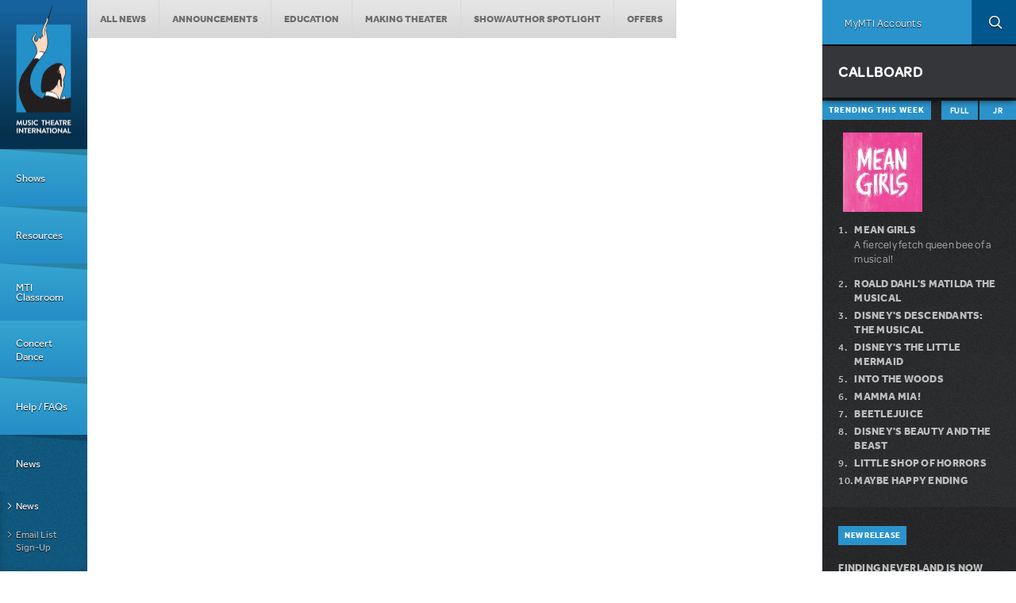

--- FILE ---
content_type: text/html; charset=utf-8
request_url: https://www.mtishows.com/news/tag/community-rentals
body_size: 41192
content:
<!DOCTYPE html>
<!--[if lt IE 7 ]> <html class="lt-ie10 lt-ie9 lt-ie8 lt-ie7 ie6" lang="en" xmlns="http://www.w3.org/1999/xhtml" xml:lang="en" dir="ltr"
  xmlns:og="https://ogp.me/ns#"> <![endif]-->
<!--[if IE 7 ]>    <html class="lt-ie10 lt-ie9 lt-ie8 ie7" lang="en" xmlns="http://www.w3.org/1999/xhtml" xml:lang="en" dir="ltr"
  xmlns:og="https://ogp.me/ns#"> <![endif]-->
<!--[if IE 8 ]>    <html class="lt-ie10 lt-ie9 ie8" lang="en" xmlns="http://www.w3.org/1999/xhtml" xml:lang="en" dir="ltr"
  xmlns:og="https://ogp.me/ns#"> <![endif]-->
<!--[if IE 9 ]>    <html class="lt-ie10 ie9" lang="en" xmlns="http://www.w3.org/1999/xhtml" xml:lang="en" dir="ltr"
  xmlns:og="https://ogp.me/ns#"> <![endif]-->
<!--[if (gte IE 9)|!(IE)]><!--> <html lang="en" xmlns="http://www.w3.org/1999/xhtml" xml:lang="en" dir="ltr"
  xmlns:og="https://ogp.me/ns#"> <!--<![endif]-->

<!--html.tpl.php-->
<head profile="http://www.w3.org/1999/xhtml/vocab">
  <meta charset="utf-8" /><script type="text/javascript">(window.NREUM||(NREUM={})).init={privacy:{cookies_enabled:true},ajax:{deny_list:["bam.nr-data.net"]},feature_flags:["soft_nav"],distributed_tracing:{enabled:true}};(window.NREUM||(NREUM={})).loader_config={agentID:"594456496",accountID:"4262673",trustKey:"66686",xpid:"UAQBU1BUCxAFUlBQBgUOX1c=",licenseKey:"NRJS-99f85b2dd64ff87ba0f",applicationID:"561214993",browserID:"594456496"};;/*! For license information please see nr-loader-spa-1.308.0.min.js.LICENSE.txt */
(()=>{var e,t,r={384:(e,t,r)=>{"use strict";r.d(t,{NT:()=>a,US:()=>u,Zm:()=>o,bQ:()=>d,dV:()=>c,pV:()=>l});var n=r(6154),i=r(1863),s=r(1910);const a={beacon:"bam.nr-data.net",errorBeacon:"bam.nr-data.net"};function o(){return n.gm.NREUM||(n.gm.NREUM={}),void 0===n.gm.newrelic&&(n.gm.newrelic=n.gm.NREUM),n.gm.NREUM}function c(){let e=o();return e.o||(e.o={ST:n.gm.setTimeout,SI:n.gm.setImmediate||n.gm.setInterval,CT:n.gm.clearTimeout,XHR:n.gm.XMLHttpRequest,REQ:n.gm.Request,EV:n.gm.Event,PR:n.gm.Promise,MO:n.gm.MutationObserver,FETCH:n.gm.fetch,WS:n.gm.WebSocket},(0,s.i)(...Object.values(e.o))),e}function d(e,t){let r=o();r.initializedAgents??={},t.initializedAt={ms:(0,i.t)(),date:new Date},r.initializedAgents[e]=t}function u(e,t){o()[e]=t}function l(){return function(){let e=o();const t=e.info||{};e.info={beacon:a.beacon,errorBeacon:a.errorBeacon,...t}}(),function(){let e=o();const t=e.init||{};e.init={...t}}(),c(),function(){let e=o();const t=e.loader_config||{};e.loader_config={...t}}(),o()}},782:(e,t,r)=>{"use strict";r.d(t,{T:()=>n});const n=r(860).K7.pageViewTiming},860:(e,t,r)=>{"use strict";r.d(t,{$J:()=>u,K7:()=>c,P3:()=>d,XX:()=>i,Yy:()=>o,df:()=>s,qY:()=>n,v4:()=>a});const n="events",i="jserrors",s="browser/blobs",a="rum",o="browser/logs",c={ajax:"ajax",genericEvents:"generic_events",jserrors:i,logging:"logging",metrics:"metrics",pageAction:"page_action",pageViewEvent:"page_view_event",pageViewTiming:"page_view_timing",sessionReplay:"session_replay",sessionTrace:"session_trace",softNav:"soft_navigations",spa:"spa"},d={[c.pageViewEvent]:1,[c.pageViewTiming]:2,[c.metrics]:3,[c.jserrors]:4,[c.spa]:5,[c.ajax]:6,[c.sessionTrace]:7,[c.softNav]:8,[c.sessionReplay]:9,[c.logging]:10,[c.genericEvents]:11},u={[c.pageViewEvent]:a,[c.pageViewTiming]:n,[c.ajax]:n,[c.spa]:n,[c.softNav]:n,[c.metrics]:i,[c.jserrors]:i,[c.sessionTrace]:s,[c.sessionReplay]:s,[c.logging]:o,[c.genericEvents]:"ins"}},944:(e,t,r)=>{"use strict";r.d(t,{R:()=>i});var n=r(3241);function i(e,t){"function"==typeof console.debug&&(console.debug("New Relic Warning: https://github.com/newrelic/newrelic-browser-agent/blob/main/docs/warning-codes.md#".concat(e),t),(0,n.W)({agentIdentifier:null,drained:null,type:"data",name:"warn",feature:"warn",data:{code:e,secondary:t}}))}},993:(e,t,r)=>{"use strict";r.d(t,{A$:()=>s,ET:()=>a,TZ:()=>o,p_:()=>i});var n=r(860);const i={ERROR:"ERROR",WARN:"WARN",INFO:"INFO",DEBUG:"DEBUG",TRACE:"TRACE"},s={OFF:0,ERROR:1,WARN:2,INFO:3,DEBUG:4,TRACE:5},a="log",o=n.K7.logging},1541:(e,t,r)=>{"use strict";r.d(t,{U:()=>i,f:()=>n});const n={MFE:"MFE",BA:"BA"};function i(e,t){if(2!==t?.harvestEndpointVersion)return{};const r=t.agentRef.runtime.appMetadata.agents[0].entityGuid;return e?{"source.id":e.id,"source.name":e.name,"source.type":e.type,"parent.id":e.parent?.id||r,"parent.type":e.parent?.type||n.BA}:{"entity.guid":r,appId:t.agentRef.info.applicationID}}},1687:(e,t,r)=>{"use strict";r.d(t,{Ak:()=>d,Ze:()=>h,x3:()=>u});var n=r(3241),i=r(7836),s=r(3606),a=r(860),o=r(2646);const c={};function d(e,t){const r={staged:!1,priority:a.P3[t]||0};l(e),c[e].get(t)||c[e].set(t,r)}function u(e,t){e&&c[e]&&(c[e].get(t)&&c[e].delete(t),p(e,t,!1),c[e].size&&f(e))}function l(e){if(!e)throw new Error("agentIdentifier required");c[e]||(c[e]=new Map)}function h(e="",t="feature",r=!1){if(l(e),!e||!c[e].get(t)||r)return p(e,t);c[e].get(t).staged=!0,f(e)}function f(e){const t=Array.from(c[e]);t.every(([e,t])=>t.staged)&&(t.sort((e,t)=>e[1].priority-t[1].priority),t.forEach(([t])=>{c[e].delete(t),p(e,t)}))}function p(e,t,r=!0){const a=e?i.ee.get(e):i.ee,c=s.i.handlers;if(!a.aborted&&a.backlog&&c){if((0,n.W)({agentIdentifier:e,type:"lifecycle",name:"drain",feature:t}),r){const e=a.backlog[t],r=c[t];if(r){for(let t=0;e&&t<e.length;++t)g(e[t],r);Object.entries(r).forEach(([e,t])=>{Object.values(t||{}).forEach(t=>{t[0]?.on&&t[0]?.context()instanceof o.y&&t[0].on(e,t[1])})})}}a.isolatedBacklog||delete c[t],a.backlog[t]=null,a.emit("drain-"+t,[])}}function g(e,t){var r=e[1];Object.values(t[r]||{}).forEach(t=>{var r=e[0];if(t[0]===r){var n=t[1],i=e[3],s=e[2];n.apply(i,s)}})}},1738:(e,t,r)=>{"use strict";r.d(t,{U:()=>f,Y:()=>h});var n=r(3241),i=r(9908),s=r(1863),a=r(944),o=r(5701),c=r(3969),d=r(8362),u=r(860),l=r(4261);function h(e,t,r,s){const h=s||r;!h||h[e]&&h[e]!==d.d.prototype[e]||(h[e]=function(){(0,i.p)(c.xV,["API/"+e+"/called"],void 0,u.K7.metrics,r.ee),(0,n.W)({agentIdentifier:r.agentIdentifier,drained:!!o.B?.[r.agentIdentifier],type:"data",name:"api",feature:l.Pl+e,data:{}});try{return t.apply(this,arguments)}catch(e){(0,a.R)(23,e)}})}function f(e,t,r,n,a){const o=e.info;null===r?delete o.jsAttributes[t]:o.jsAttributes[t]=r,(a||null===r)&&(0,i.p)(l.Pl+n,[(0,s.t)(),t,r],void 0,"session",e.ee)}},1741:(e,t,r)=>{"use strict";r.d(t,{W:()=>s});var n=r(944),i=r(4261);class s{#e(e,...t){if(this[e]!==s.prototype[e])return this[e](...t);(0,n.R)(35,e)}addPageAction(e,t){return this.#e(i.hG,e,t)}register(e){return this.#e(i.eY,e)}recordCustomEvent(e,t){return this.#e(i.fF,e,t)}setPageViewName(e,t){return this.#e(i.Fw,e,t)}setCustomAttribute(e,t,r){return this.#e(i.cD,e,t,r)}noticeError(e,t){return this.#e(i.o5,e,t)}setUserId(e,t=!1){return this.#e(i.Dl,e,t)}setApplicationVersion(e){return this.#e(i.nb,e)}setErrorHandler(e){return this.#e(i.bt,e)}addRelease(e,t){return this.#e(i.k6,e,t)}log(e,t){return this.#e(i.$9,e,t)}start(){return this.#e(i.d3)}finished(e){return this.#e(i.BL,e)}recordReplay(){return this.#e(i.CH)}pauseReplay(){return this.#e(i.Tb)}addToTrace(e){return this.#e(i.U2,e)}setCurrentRouteName(e){return this.#e(i.PA,e)}interaction(e){return this.#e(i.dT,e)}wrapLogger(e,t,r){return this.#e(i.Wb,e,t,r)}measure(e,t){return this.#e(i.V1,e,t)}consent(e){return this.#e(i.Pv,e)}}},1863:(e,t,r)=>{"use strict";function n(){return Math.floor(performance.now())}r.d(t,{t:()=>n})},1910:(e,t,r)=>{"use strict";r.d(t,{i:()=>s});var n=r(944);const i=new Map;function s(...e){return e.every(e=>{if(i.has(e))return i.get(e);const t="function"==typeof e?e.toString():"",r=t.includes("[native code]"),s=t.includes("nrWrapper");return r||s||(0,n.R)(64,e?.name||t),i.set(e,r),r})}},2555:(e,t,r)=>{"use strict";r.d(t,{D:()=>o,f:()=>a});var n=r(384),i=r(8122);const s={beacon:n.NT.beacon,errorBeacon:n.NT.errorBeacon,licenseKey:void 0,applicationID:void 0,sa:void 0,queueTime:void 0,applicationTime:void 0,ttGuid:void 0,user:void 0,account:void 0,product:void 0,extra:void 0,jsAttributes:{},userAttributes:void 0,atts:void 0,transactionName:void 0,tNamePlain:void 0};function a(e){try{return!!e.licenseKey&&!!e.errorBeacon&&!!e.applicationID}catch(e){return!1}}const o=e=>(0,i.a)(e,s)},2614:(e,t,r)=>{"use strict";r.d(t,{BB:()=>a,H3:()=>n,g:()=>d,iL:()=>c,tS:()=>o,uh:()=>i,wk:()=>s});const n="NRBA",i="SESSION",s=144e5,a=18e5,o={STARTED:"session-started",PAUSE:"session-pause",RESET:"session-reset",RESUME:"session-resume",UPDATE:"session-update"},c={SAME_TAB:"same-tab",CROSS_TAB:"cross-tab"},d={OFF:0,FULL:1,ERROR:2}},2646:(e,t,r)=>{"use strict";r.d(t,{y:()=>n});class n{constructor(e){this.contextId=e}}},2843:(e,t,r)=>{"use strict";r.d(t,{G:()=>s,u:()=>i});var n=r(3878);function i(e,t=!1,r,i){(0,n.DD)("visibilitychange",function(){if(t)return void("hidden"===document.visibilityState&&e());e(document.visibilityState)},r,i)}function s(e,t,r){(0,n.sp)("pagehide",e,t,r)}},3241:(e,t,r)=>{"use strict";r.d(t,{W:()=>s});var n=r(6154);const i="newrelic";function s(e={}){try{n.gm.dispatchEvent(new CustomEvent(i,{detail:e}))}catch(e){}}},3304:(e,t,r)=>{"use strict";r.d(t,{A:()=>s});var n=r(7836);const i=()=>{const e=new WeakSet;return(t,r)=>{if("object"==typeof r&&null!==r){if(e.has(r))return;e.add(r)}return r}};function s(e){try{return JSON.stringify(e,i())??""}catch(e){try{n.ee.emit("internal-error",[e])}catch(e){}return""}}},3333:(e,t,r)=>{"use strict";r.d(t,{$v:()=>u,TZ:()=>n,Xh:()=>c,Zp:()=>i,kd:()=>d,mq:()=>o,nf:()=>a,qN:()=>s});const n=r(860).K7.genericEvents,i=["auxclick","click","copy","keydown","paste","scrollend"],s=["focus","blur"],a=4,o=1e3,c=2e3,d=["PageAction","UserAction","BrowserPerformance"],u={RESOURCES:"experimental.resources",REGISTER:"register"}},3434:(e,t,r)=>{"use strict";r.d(t,{Jt:()=>s,YM:()=>d});var n=r(7836),i=r(5607);const s="nr@original:".concat(i.W),a=50;var o=Object.prototype.hasOwnProperty,c=!1;function d(e,t){return e||(e=n.ee),r.inPlace=function(e,t,n,i,s){n||(n="");const a="-"===n.charAt(0);for(let o=0;o<t.length;o++){const c=t[o],d=e[c];l(d)||(e[c]=r(d,a?c+n:n,i,c,s))}},r.flag=s,r;function r(t,r,n,c,d){return l(t)?t:(r||(r=""),nrWrapper[s]=t,function(e,t,r){if(Object.defineProperty&&Object.keys)try{return Object.keys(e).forEach(function(r){Object.defineProperty(t,r,{get:function(){return e[r]},set:function(t){return e[r]=t,t}})}),t}catch(e){u([e],r)}for(var n in e)o.call(e,n)&&(t[n]=e[n])}(t,nrWrapper,e),nrWrapper);function nrWrapper(){var s,o,l,h;let f;try{o=this,s=[...arguments],l="function"==typeof n?n(s,o):n||{}}catch(t){u([t,"",[s,o,c],l],e)}i(r+"start",[s,o,c],l,d);const p=performance.now();let g;try{return h=t.apply(o,s),g=performance.now(),h}catch(e){throw g=performance.now(),i(r+"err",[s,o,e],l,d),f=e,f}finally{const e=g-p,t={start:p,end:g,duration:e,isLongTask:e>=a,methodName:c,thrownError:f};t.isLongTask&&i("long-task",[t,o],l,d),i(r+"end",[s,o,h],l,d)}}}function i(r,n,i,s){if(!c||t){var a=c;c=!0;try{e.emit(r,n,i,t,s)}catch(t){u([t,r,n,i],e)}c=a}}}function u(e,t){t||(t=n.ee);try{t.emit("internal-error",e)}catch(e){}}function l(e){return!(e&&"function"==typeof e&&e.apply&&!e[s])}},3606:(e,t,r)=>{"use strict";r.d(t,{i:()=>s});var n=r(9908);s.on=a;var i=s.handlers={};function s(e,t,r,s){a(s||n.d,i,e,t,r)}function a(e,t,r,i,s){s||(s="feature"),e||(e=n.d);var a=t[s]=t[s]||{};(a[r]=a[r]||[]).push([e,i])}},3738:(e,t,r)=>{"use strict";r.d(t,{He:()=>i,Kp:()=>o,Lc:()=>d,Rz:()=>u,TZ:()=>n,bD:()=>s,d3:()=>a,jx:()=>l,sl:()=>h,uP:()=>c});const n=r(860).K7.sessionTrace,i="bstResource",s="resource",a="-start",o="-end",c="fn"+a,d="fn"+o,u="pushState",l=1e3,h=3e4},3785:(e,t,r)=>{"use strict";r.d(t,{R:()=>c,b:()=>d});var n=r(9908),i=r(1863),s=r(860),a=r(3969),o=r(993);function c(e,t,r={},c=o.p_.INFO,d=!0,u,l=(0,i.t)()){(0,n.p)(a.xV,["API/logging/".concat(c.toLowerCase(),"/called")],void 0,s.K7.metrics,e),(0,n.p)(o.ET,[l,t,r,c,d,u],void 0,s.K7.logging,e)}function d(e){return"string"==typeof e&&Object.values(o.p_).some(t=>t===e.toUpperCase().trim())}},3878:(e,t,r)=>{"use strict";function n(e,t){return{capture:e,passive:!1,signal:t}}function i(e,t,r=!1,i){window.addEventListener(e,t,n(r,i))}function s(e,t,r=!1,i){document.addEventListener(e,t,n(r,i))}r.d(t,{DD:()=>s,jT:()=>n,sp:()=>i})},3962:(e,t,r)=>{"use strict";r.d(t,{AM:()=>a,O2:()=>l,OV:()=>s,Qu:()=>h,TZ:()=>c,ih:()=>f,pP:()=>o,t1:()=>u,tC:()=>i,wD:()=>d});var n=r(860);const i=["click","keydown","submit"],s="popstate",a="api",o="initialPageLoad",c=n.K7.softNav,d=5e3,u=500,l={INITIAL_PAGE_LOAD:"",ROUTE_CHANGE:1,UNSPECIFIED:2},h={INTERACTION:1,AJAX:2,CUSTOM_END:3,CUSTOM_TRACER:4},f={IP:"in progress",PF:"pending finish",FIN:"finished",CAN:"cancelled"}},3969:(e,t,r)=>{"use strict";r.d(t,{TZ:()=>n,XG:()=>o,rs:()=>i,xV:()=>a,z_:()=>s});const n=r(860).K7.metrics,i="sm",s="cm",a="storeSupportabilityMetrics",o="storeEventMetrics"},4234:(e,t,r)=>{"use strict";r.d(t,{W:()=>s});var n=r(7836),i=r(1687);class s{constructor(e,t){this.agentIdentifier=e,this.ee=n.ee.get(e),this.featureName=t,this.blocked=!1}deregisterDrain(){(0,i.x3)(this.agentIdentifier,this.featureName)}}},4261:(e,t,r)=>{"use strict";r.d(t,{$9:()=>u,BL:()=>c,CH:()=>p,Dl:()=>R,Fw:()=>w,PA:()=>v,Pl:()=>n,Pv:()=>A,Tb:()=>h,U2:()=>a,V1:()=>E,Wb:()=>T,bt:()=>y,cD:()=>b,d3:()=>x,dT:()=>d,eY:()=>g,fF:()=>f,hG:()=>s,hw:()=>i,k6:()=>o,nb:()=>m,o5:()=>l});const n="api-",i=n+"ixn-",s="addPageAction",a="addToTrace",o="addRelease",c="finished",d="interaction",u="log",l="noticeError",h="pauseReplay",f="recordCustomEvent",p="recordReplay",g="register",m="setApplicationVersion",v="setCurrentRouteName",b="setCustomAttribute",y="setErrorHandler",w="setPageViewName",R="setUserId",x="start",T="wrapLogger",E="measure",A="consent"},5205:(e,t,r)=>{"use strict";r.d(t,{j:()=>S});var n=r(384),i=r(1741);var s=r(2555),a=r(3333);const o=e=>{if(!e||"string"!=typeof e)return!1;try{document.createDocumentFragment().querySelector(e)}catch{return!1}return!0};var c=r(2614),d=r(944),u=r(8122);const l="[data-nr-mask]",h=e=>(0,u.a)(e,(()=>{const e={feature_flags:[],experimental:{allow_registered_children:!1,resources:!1},mask_selector:"*",block_selector:"[data-nr-block]",mask_input_options:{color:!1,date:!1,"datetime-local":!1,email:!1,month:!1,number:!1,range:!1,search:!1,tel:!1,text:!1,time:!1,url:!1,week:!1,textarea:!1,select:!1,password:!0}};return{ajax:{deny_list:void 0,block_internal:!0,enabled:!0,autoStart:!0},api:{get allow_registered_children(){return e.feature_flags.includes(a.$v.REGISTER)||e.experimental.allow_registered_children},set allow_registered_children(t){e.experimental.allow_registered_children=t},duplicate_registered_data:!1},browser_consent_mode:{enabled:!1},distributed_tracing:{enabled:void 0,exclude_newrelic_header:void 0,cors_use_newrelic_header:void 0,cors_use_tracecontext_headers:void 0,allowed_origins:void 0},get feature_flags(){return e.feature_flags},set feature_flags(t){e.feature_flags=t},generic_events:{enabled:!0,autoStart:!0},harvest:{interval:30},jserrors:{enabled:!0,autoStart:!0},logging:{enabled:!0,autoStart:!0},metrics:{enabled:!0,autoStart:!0},obfuscate:void 0,page_action:{enabled:!0},page_view_event:{enabled:!0,autoStart:!0},page_view_timing:{enabled:!0,autoStart:!0},performance:{capture_marks:!1,capture_measures:!1,capture_detail:!0,resources:{get enabled(){return e.feature_flags.includes(a.$v.RESOURCES)||e.experimental.resources},set enabled(t){e.experimental.resources=t},asset_types:[],first_party_domains:[],ignore_newrelic:!0}},privacy:{cookies_enabled:!0},proxy:{assets:void 0,beacon:void 0},session:{expiresMs:c.wk,inactiveMs:c.BB},session_replay:{autoStart:!0,enabled:!1,preload:!1,sampling_rate:10,error_sampling_rate:100,collect_fonts:!1,inline_images:!1,fix_stylesheets:!0,mask_all_inputs:!0,get mask_text_selector(){return e.mask_selector},set mask_text_selector(t){o(t)?e.mask_selector="".concat(t,",").concat(l):""===t||null===t?e.mask_selector=l:(0,d.R)(5,t)},get block_class(){return"nr-block"},get ignore_class(){return"nr-ignore"},get mask_text_class(){return"nr-mask"},get block_selector(){return e.block_selector},set block_selector(t){o(t)?e.block_selector+=",".concat(t):""!==t&&(0,d.R)(6,t)},get mask_input_options(){return e.mask_input_options},set mask_input_options(t){t&&"object"==typeof t?e.mask_input_options={...t,password:!0}:(0,d.R)(7,t)}},session_trace:{enabled:!0,autoStart:!0},soft_navigations:{enabled:!0,autoStart:!0},spa:{enabled:!0,autoStart:!0},ssl:void 0,user_actions:{enabled:!0,elementAttributes:["id","className","tagName","type"]}}})());var f=r(6154),p=r(9324);let g=0;const m={buildEnv:p.F3,distMethod:p.Xs,version:p.xv,originTime:f.WN},v={consented:!1},b={appMetadata:{},get consented(){return this.session?.state?.consent||v.consented},set consented(e){v.consented=e},customTransaction:void 0,denyList:void 0,disabled:!1,harvester:void 0,isolatedBacklog:!1,isRecording:!1,loaderType:void 0,maxBytes:3e4,obfuscator:void 0,onerror:void 0,ptid:void 0,releaseIds:{},session:void 0,timeKeeper:void 0,registeredEntities:[],jsAttributesMetadata:{bytes:0},get harvestCount(){return++g}},y=e=>{const t=(0,u.a)(e,b),r=Object.keys(m).reduce((e,t)=>(e[t]={value:m[t],writable:!1,configurable:!0,enumerable:!0},e),{});return Object.defineProperties(t,r)};var w=r(5701);const R=e=>{const t=e.startsWith("http");e+="/",r.p=t?e:"https://"+e};var x=r(7836),T=r(3241);const E={accountID:void 0,trustKey:void 0,agentID:void 0,licenseKey:void 0,applicationID:void 0,xpid:void 0},A=e=>(0,u.a)(e,E),_=new Set;function S(e,t={},r,a){let{init:o,info:c,loader_config:d,runtime:u={},exposed:l=!0}=t;if(!c){const e=(0,n.pV)();o=e.init,c=e.info,d=e.loader_config}e.init=h(o||{}),e.loader_config=A(d||{}),c.jsAttributes??={},f.bv&&(c.jsAttributes.isWorker=!0),e.info=(0,s.D)(c);const p=e.init,g=[c.beacon,c.errorBeacon];_.has(e.agentIdentifier)||(p.proxy.assets&&(R(p.proxy.assets),g.push(p.proxy.assets)),p.proxy.beacon&&g.push(p.proxy.beacon),e.beacons=[...g],function(e){const t=(0,n.pV)();Object.getOwnPropertyNames(i.W.prototype).forEach(r=>{const n=i.W.prototype[r];if("function"!=typeof n||"constructor"===n)return;let s=t[r];e[r]&&!1!==e.exposed&&"micro-agent"!==e.runtime?.loaderType&&(t[r]=(...t)=>{const n=e[r](...t);return s?s(...t):n})})}(e),(0,n.US)("activatedFeatures",w.B)),u.denyList=[...p.ajax.deny_list||[],...p.ajax.block_internal?g:[]],u.ptid=e.agentIdentifier,u.loaderType=r,e.runtime=y(u),_.has(e.agentIdentifier)||(e.ee=x.ee.get(e.agentIdentifier),e.exposed=l,(0,T.W)({agentIdentifier:e.agentIdentifier,drained:!!w.B?.[e.agentIdentifier],type:"lifecycle",name:"initialize",feature:void 0,data:e.config})),_.add(e.agentIdentifier)}},5270:(e,t,r)=>{"use strict";r.d(t,{Aw:()=>a,SR:()=>s,rF:()=>o});var n=r(384),i=r(7767);function s(e){return!!(0,n.dV)().o.MO&&(0,i.V)(e)&&!0===e?.session_trace.enabled}function a(e){return!0===e?.session_replay.preload&&s(e)}function o(e,t){try{if("string"==typeof t?.type){if("password"===t.type.toLowerCase())return"*".repeat(e?.length||0);if(void 0!==t?.dataset?.nrUnmask||t?.classList?.contains("nr-unmask"))return e}}catch(e){}return"string"==typeof e?e.replace(/[\S]/g,"*"):"*".repeat(e?.length||0)}},5289:(e,t,r)=>{"use strict";r.d(t,{GG:()=>a,Qr:()=>c,sB:()=>o});var n=r(3878),i=r(6389);function s(){return"undefined"==typeof document||"complete"===document.readyState}function a(e,t){if(s())return e();const r=(0,i.J)(e),a=setInterval(()=>{s()&&(clearInterval(a),r())},500);(0,n.sp)("load",r,t)}function o(e){if(s())return e();(0,n.DD)("DOMContentLoaded",e)}function c(e){if(s())return e();(0,n.sp)("popstate",e)}},5607:(e,t,r)=>{"use strict";r.d(t,{W:()=>n});const n=(0,r(9566).bz)()},5701:(e,t,r)=>{"use strict";r.d(t,{B:()=>s,t:()=>a});var n=r(3241);const i=new Set,s={};function a(e,t){const r=t.agentIdentifier;s[r]??={},e&&"object"==typeof e&&(i.has(r)||(t.ee.emit("rumresp",[e]),s[r]=e,i.add(r),(0,n.W)({agentIdentifier:r,loaded:!0,drained:!0,type:"lifecycle",name:"load",feature:void 0,data:e})))}},6154:(e,t,r)=>{"use strict";r.d(t,{OF:()=>d,RI:()=>i,WN:()=>h,bv:()=>s,eN:()=>f,gm:()=>a,lR:()=>l,m:()=>c,mw:()=>o,sb:()=>u});var n=r(1863);const i="undefined"!=typeof window&&!!window.document,s="undefined"!=typeof WorkerGlobalScope&&("undefined"!=typeof self&&self instanceof WorkerGlobalScope&&self.navigator instanceof WorkerNavigator||"undefined"!=typeof globalThis&&globalThis instanceof WorkerGlobalScope&&globalThis.navigator instanceof WorkerNavigator),a=i?window:"undefined"!=typeof WorkerGlobalScope&&("undefined"!=typeof self&&self instanceof WorkerGlobalScope&&self||"undefined"!=typeof globalThis&&globalThis instanceof WorkerGlobalScope&&globalThis),o=Boolean("hidden"===a?.document?.visibilityState),c=""+a?.location,d=/iPad|iPhone|iPod/.test(a.navigator?.userAgent),u=d&&"undefined"==typeof SharedWorker,l=(()=>{const e=a.navigator?.userAgent?.match(/Firefox[/\s](\d+\.\d+)/);return Array.isArray(e)&&e.length>=2?+e[1]:0})(),h=Date.now()-(0,n.t)(),f=()=>"undefined"!=typeof PerformanceNavigationTiming&&a?.performance?.getEntriesByType("navigation")?.[0]?.responseStart},6344:(e,t,r)=>{"use strict";r.d(t,{BB:()=>u,Qb:()=>l,TZ:()=>i,Ug:()=>a,Vh:()=>s,_s:()=>o,bc:()=>d,yP:()=>c});var n=r(2614);const i=r(860).K7.sessionReplay,s="errorDuringReplay",a=.12,o={DomContentLoaded:0,Load:1,FullSnapshot:2,IncrementalSnapshot:3,Meta:4,Custom:5},c={[n.g.ERROR]:15e3,[n.g.FULL]:3e5,[n.g.OFF]:0},d={RESET:{message:"Session was reset",sm:"Reset"},IMPORT:{message:"Recorder failed to import",sm:"Import"},TOO_MANY:{message:"429: Too Many Requests",sm:"Too-Many"},TOO_BIG:{message:"Payload was too large",sm:"Too-Big"},CROSS_TAB:{message:"Session Entity was set to OFF on another tab",sm:"Cross-Tab"},ENTITLEMENTS:{message:"Session Replay is not allowed and will not be started",sm:"Entitlement"}},u=5e3,l={API:"api",RESUME:"resume",SWITCH_TO_FULL:"switchToFull",INITIALIZE:"initialize",PRELOAD:"preload"}},6389:(e,t,r)=>{"use strict";function n(e,t=500,r={}){const n=r?.leading||!1;let i;return(...r)=>{n&&void 0===i&&(e.apply(this,r),i=setTimeout(()=>{i=clearTimeout(i)},t)),n||(clearTimeout(i),i=setTimeout(()=>{e.apply(this,r)},t))}}function i(e){let t=!1;return(...r)=>{t||(t=!0,e.apply(this,r))}}r.d(t,{J:()=>i,s:()=>n})},6630:(e,t,r)=>{"use strict";r.d(t,{T:()=>n});const n=r(860).K7.pageViewEvent},6774:(e,t,r)=>{"use strict";r.d(t,{T:()=>n});const n=r(860).K7.jserrors},7295:(e,t,r)=>{"use strict";r.d(t,{Xv:()=>a,gX:()=>i,iW:()=>s});var n=[];function i(e){if(!e||s(e))return!1;if(0===n.length)return!0;if("*"===n[0].hostname)return!1;for(var t=0;t<n.length;t++){var r=n[t];if(r.hostname.test(e.hostname)&&r.pathname.test(e.pathname))return!1}return!0}function s(e){return void 0===e.hostname}function a(e){if(n=[],e&&e.length)for(var t=0;t<e.length;t++){let r=e[t];if(!r)continue;if("*"===r)return void(n=[{hostname:"*"}]);0===r.indexOf("http://")?r=r.substring(7):0===r.indexOf("https://")&&(r=r.substring(8));const i=r.indexOf("/");let s,a;i>0?(s=r.substring(0,i),a=r.substring(i)):(s=r,a="*");let[c]=s.split(":");n.push({hostname:o(c),pathname:o(a,!0)})}}function o(e,t=!1){const r=e.replace(/[.+?^${}()|[\]\\]/g,e=>"\\"+e).replace(/\*/g,".*?");return new RegExp((t?"^":"")+r+"$")}},7485:(e,t,r)=>{"use strict";r.d(t,{D:()=>i});var n=r(6154);function i(e){if(0===(e||"").indexOf("data:"))return{protocol:"data"};try{const t=new URL(e,location.href),r={port:t.port,hostname:t.hostname,pathname:t.pathname,search:t.search,protocol:t.protocol.slice(0,t.protocol.indexOf(":")),sameOrigin:t.protocol===n.gm?.location?.protocol&&t.host===n.gm?.location?.host};return r.port&&""!==r.port||("http:"===t.protocol&&(r.port="80"),"https:"===t.protocol&&(r.port="443")),r.pathname&&""!==r.pathname?r.pathname.startsWith("/")||(r.pathname="/".concat(r.pathname)):r.pathname="/",r}catch(e){return{}}}},7699:(e,t,r)=>{"use strict";r.d(t,{It:()=>s,KC:()=>o,No:()=>i,qh:()=>a});var n=r(860);const i=16e3,s=1e6,a="SESSION_ERROR",o={[n.K7.logging]:!0,[n.K7.genericEvents]:!1,[n.K7.jserrors]:!1,[n.K7.ajax]:!1}},7767:(e,t,r)=>{"use strict";r.d(t,{V:()=>i});var n=r(6154);const i=e=>n.RI&&!0===e?.privacy.cookies_enabled},7836:(e,t,r)=>{"use strict";r.d(t,{P:()=>o,ee:()=>c});var n=r(384),i=r(8990),s=r(2646),a=r(5607);const o="nr@context:".concat(a.W),c=function e(t,r){var n={},a={},u={},l=!1;try{l=16===r.length&&d.initializedAgents?.[r]?.runtime.isolatedBacklog}catch(e){}var h={on:p,addEventListener:p,removeEventListener:function(e,t){var r=n[e];if(!r)return;for(var i=0;i<r.length;i++)r[i]===t&&r.splice(i,1)},emit:function(e,r,n,i,s){!1!==s&&(s=!0);if(c.aborted&&!i)return;t&&s&&t.emit(e,r,n);var o=f(n);g(e).forEach(e=>{e.apply(o,r)});var d=v()[a[e]];d&&d.push([h,e,r,o]);return o},get:m,listeners:g,context:f,buffer:function(e,t){const r=v();if(t=t||"feature",h.aborted)return;Object.entries(e||{}).forEach(([e,n])=>{a[n]=t,t in r||(r[t]=[])})},abort:function(){h._aborted=!0,Object.keys(h.backlog).forEach(e=>{delete h.backlog[e]})},isBuffering:function(e){return!!v()[a[e]]},debugId:r,backlog:l?{}:t&&"object"==typeof t.backlog?t.backlog:{},isolatedBacklog:l};return Object.defineProperty(h,"aborted",{get:()=>{let e=h._aborted||!1;return e||(t&&(e=t.aborted),e)}}),h;function f(e){return e&&e instanceof s.y?e:e?(0,i.I)(e,o,()=>new s.y(o)):new s.y(o)}function p(e,t){n[e]=g(e).concat(t)}function g(e){return n[e]||[]}function m(t){return u[t]=u[t]||e(h,t)}function v(){return h.backlog}}(void 0,"globalEE"),d=(0,n.Zm)();d.ee||(d.ee=c)},8122:(e,t,r)=>{"use strict";r.d(t,{a:()=>i});var n=r(944);function i(e,t){try{if(!e||"object"!=typeof e)return(0,n.R)(3);if(!t||"object"!=typeof t)return(0,n.R)(4);const r=Object.create(Object.getPrototypeOf(t),Object.getOwnPropertyDescriptors(t)),s=0===Object.keys(r).length?e:r;for(let a in s)if(void 0!==e[a])try{if(null===e[a]){r[a]=null;continue}Array.isArray(e[a])&&Array.isArray(t[a])?r[a]=Array.from(new Set([...e[a],...t[a]])):"object"==typeof e[a]&&"object"==typeof t[a]?r[a]=i(e[a],t[a]):r[a]=e[a]}catch(e){r[a]||(0,n.R)(1,e)}return r}catch(e){(0,n.R)(2,e)}}},8139:(e,t,r)=>{"use strict";r.d(t,{u:()=>h});var n=r(7836),i=r(3434),s=r(8990),a=r(6154);const o={},c=a.gm.XMLHttpRequest,d="addEventListener",u="removeEventListener",l="nr@wrapped:".concat(n.P);function h(e){var t=function(e){return(e||n.ee).get("events")}(e);if(o[t.debugId]++)return t;o[t.debugId]=1;var r=(0,i.YM)(t,!0);function h(e){r.inPlace(e,[d,u],"-",p)}function p(e,t){return e[1]}return"getPrototypeOf"in Object&&(a.RI&&f(document,h),c&&f(c.prototype,h),f(a.gm,h)),t.on(d+"-start",function(e,t){var n=e[1];if(null!==n&&("function"==typeof n||"object"==typeof n)&&"newrelic"!==e[0]){var i=(0,s.I)(n,l,function(){var e={object:function(){if("function"!=typeof n.handleEvent)return;return n.handleEvent.apply(n,arguments)},function:n}[typeof n];return e?r(e,"fn-",null,e.name||"anonymous"):n});this.wrapped=e[1]=i}}),t.on(u+"-start",function(e){e[1]=this.wrapped||e[1]}),t}function f(e,t,...r){let n=e;for(;"object"==typeof n&&!Object.prototype.hasOwnProperty.call(n,d);)n=Object.getPrototypeOf(n);n&&t(n,...r)}},8362:(e,t,r)=>{"use strict";r.d(t,{d:()=>s});var n=r(9566),i=r(1741);class s extends i.W{agentIdentifier=(0,n.LA)(16)}},8374:(e,t,r)=>{r.nc=(()=>{try{return document?.currentScript?.nonce}catch(e){}return""})()},8990:(e,t,r)=>{"use strict";r.d(t,{I:()=>i});var n=Object.prototype.hasOwnProperty;function i(e,t,r){if(n.call(e,t))return e[t];var i=r();if(Object.defineProperty&&Object.keys)try{return Object.defineProperty(e,t,{value:i,writable:!0,enumerable:!1}),i}catch(e){}return e[t]=i,i}},9119:(e,t,r)=>{"use strict";r.d(t,{L:()=>s});var n=/([^?#]*)[^#]*(#[^?]*|$).*/,i=/([^?#]*)().*/;function s(e,t){return e?e.replace(t?n:i,"$1$2"):e}},9300:(e,t,r)=>{"use strict";r.d(t,{T:()=>n});const n=r(860).K7.ajax},9324:(e,t,r)=>{"use strict";r.d(t,{AJ:()=>a,F3:()=>i,Xs:()=>s,Yq:()=>o,xv:()=>n});const n="1.308.0",i="PROD",s="CDN",a="@newrelic/rrweb",o="1.0.1"},9566:(e,t,r)=>{"use strict";r.d(t,{LA:()=>o,ZF:()=>c,bz:()=>a,el:()=>d});var n=r(6154);const i="xxxxxxxx-xxxx-4xxx-yxxx-xxxxxxxxxxxx";function s(e,t){return e?15&e[t]:16*Math.random()|0}function a(){const e=n.gm?.crypto||n.gm?.msCrypto;let t,r=0;return e&&e.getRandomValues&&(t=e.getRandomValues(new Uint8Array(30))),i.split("").map(e=>"x"===e?s(t,r++).toString(16):"y"===e?(3&s()|8).toString(16):e).join("")}function o(e){const t=n.gm?.crypto||n.gm?.msCrypto;let r,i=0;t&&t.getRandomValues&&(r=t.getRandomValues(new Uint8Array(e)));const a=[];for(var o=0;o<e;o++)a.push(s(r,i++).toString(16));return a.join("")}function c(){return o(16)}function d(){return o(32)}},9908:(e,t,r)=>{"use strict";r.d(t,{d:()=>n,p:()=>i});var n=r(7836).ee.get("handle");function i(e,t,r,i,s){s?(s.buffer([e],i),s.emit(e,t,r)):(n.buffer([e],i),n.emit(e,t,r))}}},n={};function i(e){var t=n[e];if(void 0!==t)return t.exports;var s=n[e]={exports:{}};return r[e](s,s.exports,i),s.exports}i.m=r,i.d=(e,t)=>{for(var r in t)i.o(t,r)&&!i.o(e,r)&&Object.defineProperty(e,r,{enumerable:!0,get:t[r]})},i.f={},i.e=e=>Promise.all(Object.keys(i.f).reduce((t,r)=>(i.f[r](e,t),t),[])),i.u=e=>({212:"nr-spa-compressor",249:"nr-spa-recorder",478:"nr-spa"}[e]+"-1.308.0.min.js"),i.o=(e,t)=>Object.prototype.hasOwnProperty.call(e,t),e={},t="NRBA-1.308.0.PROD:",i.l=(r,n,s,a)=>{if(e[r])e[r].push(n);else{var o,c;if(void 0!==s)for(var d=document.getElementsByTagName("script"),u=0;u<d.length;u++){var l=d[u];if(l.getAttribute("src")==r||l.getAttribute("data-webpack")==t+s){o=l;break}}if(!o){c=!0;var h={478:"sha512-RSfSVnmHk59T/uIPbdSE0LPeqcEdF4/+XhfJdBuccH5rYMOEZDhFdtnh6X6nJk7hGpzHd9Ujhsy7lZEz/ORYCQ==",249:"sha512-ehJXhmntm85NSqW4MkhfQqmeKFulra3klDyY0OPDUE+sQ3GokHlPh1pmAzuNy//3j4ac6lzIbmXLvGQBMYmrkg==",212:"sha512-B9h4CR46ndKRgMBcK+j67uSR2RCnJfGefU+A7FrgR/k42ovXy5x/MAVFiSvFxuVeEk/pNLgvYGMp1cBSK/G6Fg=="};(o=document.createElement("script")).charset="utf-8",i.nc&&o.setAttribute("nonce",i.nc),o.setAttribute("data-webpack",t+s),o.src=r,0!==o.src.indexOf(window.location.origin+"/")&&(o.crossOrigin="anonymous"),h[a]&&(o.integrity=h[a])}e[r]=[n];var f=(t,n)=>{o.onerror=o.onload=null,clearTimeout(p);var i=e[r];if(delete e[r],o.parentNode&&o.parentNode.removeChild(o),i&&i.forEach(e=>e(n)),t)return t(n)},p=setTimeout(f.bind(null,void 0,{type:"timeout",target:o}),12e4);o.onerror=f.bind(null,o.onerror),o.onload=f.bind(null,o.onload),c&&document.head.appendChild(o)}},i.r=e=>{"undefined"!=typeof Symbol&&Symbol.toStringTag&&Object.defineProperty(e,Symbol.toStringTag,{value:"Module"}),Object.defineProperty(e,"__esModule",{value:!0})},i.p="https://js-agent.newrelic.com/",(()=>{var e={38:0,788:0};i.f.j=(t,r)=>{var n=i.o(e,t)?e[t]:void 0;if(0!==n)if(n)r.push(n[2]);else{var s=new Promise((r,i)=>n=e[t]=[r,i]);r.push(n[2]=s);var a=i.p+i.u(t),o=new Error;i.l(a,r=>{if(i.o(e,t)&&(0!==(n=e[t])&&(e[t]=void 0),n)){var s=r&&("load"===r.type?"missing":r.type),a=r&&r.target&&r.target.src;o.message="Loading chunk "+t+" failed: ("+s+": "+a+")",o.name="ChunkLoadError",o.type=s,o.request=a,n[1](o)}},"chunk-"+t,t)}};var t=(t,r)=>{var n,s,[a,o,c]=r,d=0;if(a.some(t=>0!==e[t])){for(n in o)i.o(o,n)&&(i.m[n]=o[n]);if(c)c(i)}for(t&&t(r);d<a.length;d++)s=a[d],i.o(e,s)&&e[s]&&e[s][0](),e[s]=0},r=self["webpackChunk:NRBA-1.308.0.PROD"]=self["webpackChunk:NRBA-1.308.0.PROD"]||[];r.forEach(t.bind(null,0)),r.push=t.bind(null,r.push.bind(r))})(),(()=>{"use strict";i(8374);var e=i(8362),t=i(860);const r=Object.values(t.K7);var n=i(5205);var s=i(9908),a=i(1863),o=i(4261),c=i(1738);var d=i(1687),u=i(4234),l=i(5289),h=i(6154),f=i(944),p=i(5270),g=i(7767),m=i(6389),v=i(7699);class b extends u.W{constructor(e,t){super(e.agentIdentifier,t),this.agentRef=e,this.abortHandler=void 0,this.featAggregate=void 0,this.loadedSuccessfully=void 0,this.onAggregateImported=new Promise(e=>{this.loadedSuccessfully=e}),this.deferred=Promise.resolve(),!1===e.init[this.featureName].autoStart?this.deferred=new Promise((t,r)=>{this.ee.on("manual-start-all",(0,m.J)(()=>{(0,d.Ak)(e.agentIdentifier,this.featureName),t()}))}):(0,d.Ak)(e.agentIdentifier,t)}importAggregator(e,t,r={}){if(this.featAggregate)return;const n=async()=>{let n;await this.deferred;try{if((0,g.V)(e.init)){const{setupAgentSession:t}=await i.e(478).then(i.bind(i,8766));n=t(e)}}catch(e){(0,f.R)(20,e),this.ee.emit("internal-error",[e]),(0,s.p)(v.qh,[e],void 0,this.featureName,this.ee)}try{if(!this.#t(this.featureName,n,e.init))return(0,d.Ze)(this.agentIdentifier,this.featureName),void this.loadedSuccessfully(!1);const{Aggregate:i}=await t();this.featAggregate=new i(e,r),e.runtime.harvester.initializedAggregates.push(this.featAggregate),this.loadedSuccessfully(!0)}catch(e){(0,f.R)(34,e),this.abortHandler?.(),(0,d.Ze)(this.agentIdentifier,this.featureName,!0),this.loadedSuccessfully(!1),this.ee&&this.ee.abort()}};h.RI?(0,l.GG)(()=>n(),!0):n()}#t(e,r,n){if(this.blocked)return!1;switch(e){case t.K7.sessionReplay:return(0,p.SR)(n)&&!!r;case t.K7.sessionTrace:return!!r;default:return!0}}}var y=i(6630),w=i(2614),R=i(3241);class x extends b{static featureName=y.T;constructor(e){var t;super(e,y.T),this.setupInspectionEvents(e.agentIdentifier),t=e,(0,c.Y)(o.Fw,function(e,r){"string"==typeof e&&("/"!==e.charAt(0)&&(e="/"+e),t.runtime.customTransaction=(r||"http://custom.transaction")+e,(0,s.p)(o.Pl+o.Fw,[(0,a.t)()],void 0,void 0,t.ee))},t),this.importAggregator(e,()=>i.e(478).then(i.bind(i,2467)))}setupInspectionEvents(e){const t=(t,r)=>{t&&(0,R.W)({agentIdentifier:e,timeStamp:t.timeStamp,loaded:"complete"===t.target.readyState,type:"window",name:r,data:t.target.location+""})};(0,l.sB)(e=>{t(e,"DOMContentLoaded")}),(0,l.GG)(e=>{t(e,"load")}),(0,l.Qr)(e=>{t(e,"navigate")}),this.ee.on(w.tS.UPDATE,(t,r)=>{(0,R.W)({agentIdentifier:e,type:"lifecycle",name:"session",data:r})})}}var T=i(384);class E extends e.d{constructor(e){var t;(super(),h.gm)?(this.features={},(0,T.bQ)(this.agentIdentifier,this),this.desiredFeatures=new Set(e.features||[]),this.desiredFeatures.add(x),(0,n.j)(this,e,e.loaderType||"agent"),t=this,(0,c.Y)(o.cD,function(e,r,n=!1){if("string"==typeof e){if(["string","number","boolean"].includes(typeof r)||null===r)return(0,c.U)(t,e,r,o.cD,n);(0,f.R)(40,typeof r)}else(0,f.R)(39,typeof e)},t),function(e){(0,c.Y)(o.Dl,function(t,r=!1){if("string"!=typeof t&&null!==t)return void(0,f.R)(41,typeof t);const n=e.info.jsAttributes["enduser.id"];r&&null!=n&&n!==t?(0,s.p)(o.Pl+"setUserIdAndResetSession",[t],void 0,"session",e.ee):(0,c.U)(e,"enduser.id",t,o.Dl,!0)},e)}(this),function(e){(0,c.Y)(o.nb,function(t){if("string"==typeof t||null===t)return(0,c.U)(e,"application.version",t,o.nb,!1);(0,f.R)(42,typeof t)},e)}(this),function(e){(0,c.Y)(o.d3,function(){e.ee.emit("manual-start-all")},e)}(this),function(e){(0,c.Y)(o.Pv,function(t=!0){if("boolean"==typeof t){if((0,s.p)(o.Pl+o.Pv,[t],void 0,"session",e.ee),e.runtime.consented=t,t){const t=e.features.page_view_event;t.onAggregateImported.then(e=>{const r=t.featAggregate;e&&!r.sentRum&&r.sendRum()})}}else(0,f.R)(65,typeof t)},e)}(this),this.run()):(0,f.R)(21)}get config(){return{info:this.info,init:this.init,loader_config:this.loader_config,runtime:this.runtime}}get api(){return this}run(){try{const e=function(e){const t={};return r.forEach(r=>{t[r]=!!e[r]?.enabled}),t}(this.init),n=[...this.desiredFeatures];n.sort((e,r)=>t.P3[e.featureName]-t.P3[r.featureName]),n.forEach(r=>{if(!e[r.featureName]&&r.featureName!==t.K7.pageViewEvent)return;if(r.featureName===t.K7.spa)return void(0,f.R)(67);const n=function(e){switch(e){case t.K7.ajax:return[t.K7.jserrors];case t.K7.sessionTrace:return[t.K7.ajax,t.K7.pageViewEvent];case t.K7.sessionReplay:return[t.K7.sessionTrace];case t.K7.pageViewTiming:return[t.K7.pageViewEvent];default:return[]}}(r.featureName).filter(e=>!(e in this.features));n.length>0&&(0,f.R)(36,{targetFeature:r.featureName,missingDependencies:n}),this.features[r.featureName]=new r(this)})}catch(e){(0,f.R)(22,e);for(const e in this.features)this.features[e].abortHandler?.();const t=(0,T.Zm)();delete t.initializedAgents[this.agentIdentifier]?.features,delete this.sharedAggregator;return t.ee.get(this.agentIdentifier).abort(),!1}}}var A=i(2843),_=i(782);class S extends b{static featureName=_.T;constructor(e){super(e,_.T),h.RI&&((0,A.u)(()=>(0,s.p)("docHidden",[(0,a.t)()],void 0,_.T,this.ee),!0),(0,A.G)(()=>(0,s.p)("winPagehide",[(0,a.t)()],void 0,_.T,this.ee)),this.importAggregator(e,()=>i.e(478).then(i.bind(i,9917))))}}var O=i(3969);class I extends b{static featureName=O.TZ;constructor(e){super(e,O.TZ),h.RI&&document.addEventListener("securitypolicyviolation",e=>{(0,s.p)(O.xV,["Generic/CSPViolation/Detected"],void 0,this.featureName,this.ee)}),this.importAggregator(e,()=>i.e(478).then(i.bind(i,6555)))}}var N=i(6774),P=i(3878),k=i(3304);class D{constructor(e,t,r,n,i){this.name="UncaughtError",this.message="string"==typeof e?e:(0,k.A)(e),this.sourceURL=t,this.line=r,this.column=n,this.__newrelic=i}}function C(e){return M(e)?e:new D(void 0!==e?.message?e.message:e,e?.filename||e?.sourceURL,e?.lineno||e?.line,e?.colno||e?.col,e?.__newrelic,e?.cause)}function j(e){const t="Unhandled Promise Rejection: ";if(!e?.reason)return;if(M(e.reason)){try{e.reason.message.startsWith(t)||(e.reason.message=t+e.reason.message)}catch(e){}return C(e.reason)}const r=C(e.reason);return(r.message||"").startsWith(t)||(r.message=t+r.message),r}function L(e){if(e.error instanceof SyntaxError&&!/:\d+$/.test(e.error.stack?.trim())){const t=new D(e.message,e.filename,e.lineno,e.colno,e.error.__newrelic,e.cause);return t.name=SyntaxError.name,t}return M(e.error)?e.error:C(e)}function M(e){return e instanceof Error&&!!e.stack}function H(e,r,n,i,o=(0,a.t)()){"string"==typeof e&&(e=new Error(e)),(0,s.p)("err",[e,o,!1,r,n.runtime.isRecording,void 0,i],void 0,t.K7.jserrors,n.ee),(0,s.p)("uaErr",[],void 0,t.K7.genericEvents,n.ee)}var B=i(1541),K=i(993),W=i(3785);function U(e,{customAttributes:t={},level:r=K.p_.INFO}={},n,i,s=(0,a.t)()){(0,W.R)(n.ee,e,t,r,!1,i,s)}function F(e,r,n,i,c=(0,a.t)()){(0,s.p)(o.Pl+o.hG,[c,e,r,i],void 0,t.K7.genericEvents,n.ee)}function V(e,r,n,i,c=(0,a.t)()){const{start:d,end:u,customAttributes:l}=r||{},h={customAttributes:l||{}};if("object"!=typeof h.customAttributes||"string"!=typeof e||0===e.length)return void(0,f.R)(57);const p=(e,t)=>null==e?t:"number"==typeof e?e:e instanceof PerformanceMark?e.startTime:Number.NaN;if(h.start=p(d,0),h.end=p(u,c),Number.isNaN(h.start)||Number.isNaN(h.end))(0,f.R)(57);else{if(h.duration=h.end-h.start,!(h.duration<0))return(0,s.p)(o.Pl+o.V1,[h,e,i],void 0,t.K7.genericEvents,n.ee),h;(0,f.R)(58)}}function G(e,r={},n,i,c=(0,a.t)()){(0,s.p)(o.Pl+o.fF,[c,e,r,i],void 0,t.K7.genericEvents,n.ee)}function z(e){(0,c.Y)(o.eY,function(t){return Y(e,t)},e)}function Y(e,r,n){(0,f.R)(54,"newrelic.register"),r||={},r.type=B.f.MFE,r.licenseKey||=e.info.licenseKey,r.blocked=!1,r.parent=n||{},Array.isArray(r.tags)||(r.tags=[]);const i={};r.tags.forEach(e=>{"name"!==e&&"id"!==e&&(i["source.".concat(e)]=!0)}),r.isolated??=!0;let o=()=>{};const c=e.runtime.registeredEntities;if(!r.isolated){const e=c.find(({metadata:{target:{id:e}}})=>e===r.id&&!r.isolated);if(e)return e}const d=e=>{r.blocked=!0,o=e};function u(e){return"string"==typeof e&&!!e.trim()&&e.trim().length<501||"number"==typeof e}e.init.api.allow_registered_children||d((0,m.J)(()=>(0,f.R)(55))),u(r.id)&&u(r.name)||d((0,m.J)(()=>(0,f.R)(48,r)));const l={addPageAction:(t,n={})=>g(F,[t,{...i,...n},e],r),deregister:()=>{d((0,m.J)(()=>(0,f.R)(68)))},log:(t,n={})=>g(U,[t,{...n,customAttributes:{...i,...n.customAttributes||{}}},e],r),measure:(t,n={})=>g(V,[t,{...n,customAttributes:{...i,...n.customAttributes||{}}},e],r),noticeError:(t,n={})=>g(H,[t,{...i,...n},e],r),register:(t={})=>g(Y,[e,t],l.metadata.target),recordCustomEvent:(t,n={})=>g(G,[t,{...i,...n},e],r),setApplicationVersion:e=>p("application.version",e),setCustomAttribute:(e,t)=>p(e,t),setUserId:e=>p("enduser.id",e),metadata:{customAttributes:i,target:r}},h=()=>(r.blocked&&o(),r.blocked);h()||c.push(l);const p=(e,t)=>{h()||(i[e]=t)},g=(r,n,i)=>{if(h())return;const o=(0,a.t)();(0,s.p)(O.xV,["API/register/".concat(r.name,"/called")],void 0,t.K7.metrics,e.ee);try{if(e.init.api.duplicate_registered_data&&"register"!==r.name){let e=n;if(n[1]instanceof Object){const t={"child.id":i.id,"child.type":i.type};e="customAttributes"in n[1]?[n[0],{...n[1],customAttributes:{...n[1].customAttributes,...t}},...n.slice(2)]:[n[0],{...n[1],...t},...n.slice(2)]}r(...e,void 0,o)}return r(...n,i,o)}catch(e){(0,f.R)(50,e)}};return l}class Z extends b{static featureName=N.T;constructor(e){var t;super(e,N.T),t=e,(0,c.Y)(o.o5,(e,r)=>H(e,r,t),t),function(e){(0,c.Y)(o.bt,function(t){e.runtime.onerror=t},e)}(e),function(e){let t=0;(0,c.Y)(o.k6,function(e,r){++t>10||(this.runtime.releaseIds[e.slice(-200)]=(""+r).slice(-200))},e)}(e),z(e);try{this.removeOnAbort=new AbortController}catch(e){}this.ee.on("internal-error",(t,r)=>{this.abortHandler&&(0,s.p)("ierr",[C(t),(0,a.t)(),!0,{},e.runtime.isRecording,r],void 0,this.featureName,this.ee)}),h.gm.addEventListener("unhandledrejection",t=>{this.abortHandler&&(0,s.p)("err",[j(t),(0,a.t)(),!1,{unhandledPromiseRejection:1},e.runtime.isRecording],void 0,this.featureName,this.ee)},(0,P.jT)(!1,this.removeOnAbort?.signal)),h.gm.addEventListener("error",t=>{this.abortHandler&&(0,s.p)("err",[L(t),(0,a.t)(),!1,{},e.runtime.isRecording],void 0,this.featureName,this.ee)},(0,P.jT)(!1,this.removeOnAbort?.signal)),this.abortHandler=this.#r,this.importAggregator(e,()=>i.e(478).then(i.bind(i,2176)))}#r(){this.removeOnAbort?.abort(),this.abortHandler=void 0}}var q=i(8990);let X=1;function J(e){const t=typeof e;return!e||"object"!==t&&"function"!==t?-1:e===h.gm?0:(0,q.I)(e,"nr@id",function(){return X++})}function Q(e){if("string"==typeof e&&e.length)return e.length;if("object"==typeof e){if("undefined"!=typeof ArrayBuffer&&e instanceof ArrayBuffer&&e.byteLength)return e.byteLength;if("undefined"!=typeof Blob&&e instanceof Blob&&e.size)return e.size;if(!("undefined"!=typeof FormData&&e instanceof FormData))try{return(0,k.A)(e).length}catch(e){return}}}var ee=i(8139),te=i(7836),re=i(3434);const ne={},ie=["open","send"];function se(e){var t=e||te.ee;const r=function(e){return(e||te.ee).get("xhr")}(t);if(void 0===h.gm.XMLHttpRequest)return r;if(ne[r.debugId]++)return r;ne[r.debugId]=1,(0,ee.u)(t);var n=(0,re.YM)(r),i=h.gm.XMLHttpRequest,s=h.gm.MutationObserver,a=h.gm.Promise,o=h.gm.setInterval,c="readystatechange",d=["onload","onerror","onabort","onloadstart","onloadend","onprogress","ontimeout"],u=[],l=h.gm.XMLHttpRequest=function(e){const t=new i(e),s=r.context(t);try{r.emit("new-xhr",[t],s),t.addEventListener(c,(a=s,function(){var e=this;e.readyState>3&&!a.resolved&&(a.resolved=!0,r.emit("xhr-resolved",[],e)),n.inPlace(e,d,"fn-",y)}),(0,P.jT)(!1))}catch(e){(0,f.R)(15,e);try{r.emit("internal-error",[e])}catch(e){}}var a;return t};function p(e,t){n.inPlace(t,["onreadystatechange"],"fn-",y)}if(function(e,t){for(var r in e)t[r]=e[r]}(i,l),l.prototype=i.prototype,n.inPlace(l.prototype,ie,"-xhr-",y),r.on("send-xhr-start",function(e,t){p(e,t),function(e){u.push(e),s&&(g?g.then(b):o?o(b):(m=-m,v.data=m))}(t)}),r.on("open-xhr-start",p),s){var g=a&&a.resolve();if(!o&&!a){var m=1,v=document.createTextNode(m);new s(b).observe(v,{characterData:!0})}}else t.on("fn-end",function(e){e[0]&&e[0].type===c||b()});function b(){for(var e=0;e<u.length;e++)p(0,u[e]);u.length&&(u=[])}function y(e,t){return t}return r}var ae="fetch-",oe=ae+"body-",ce=["arrayBuffer","blob","json","text","formData"],de=h.gm.Request,ue=h.gm.Response,le="prototype";const he={};function fe(e){const t=function(e){return(e||te.ee).get("fetch")}(e);if(!(de&&ue&&h.gm.fetch))return t;if(he[t.debugId]++)return t;function r(e,r,n){var i=e[r];"function"==typeof i&&(e[r]=function(){var e,r=[...arguments],s={};t.emit(n+"before-start",[r],s),s[te.P]&&s[te.P].dt&&(e=s[te.P].dt);var a=i.apply(this,r);return t.emit(n+"start",[r,e],a),a.then(function(e){return t.emit(n+"end",[null,e],a),e},function(e){throw t.emit(n+"end",[e],a),e})})}return he[t.debugId]=1,ce.forEach(e=>{r(de[le],e,oe),r(ue[le],e,oe)}),r(h.gm,"fetch",ae),t.on(ae+"end",function(e,r){var n=this;if(r){var i=r.headers.get("content-length");null!==i&&(n.rxSize=i),t.emit(ae+"done",[null,r],n)}else t.emit(ae+"done",[e],n)}),t}var pe=i(7485),ge=i(9566);class me{constructor(e){this.agentRef=e}generateTracePayload(e){const t=this.agentRef.loader_config;if(!this.shouldGenerateTrace(e)||!t)return null;var r=(t.accountID||"").toString()||null,n=(t.agentID||"").toString()||null,i=(t.trustKey||"").toString()||null;if(!r||!n)return null;var s=(0,ge.ZF)(),a=(0,ge.el)(),o=Date.now(),c={spanId:s,traceId:a,timestamp:o};return(e.sameOrigin||this.isAllowedOrigin(e)&&this.useTraceContextHeadersForCors())&&(c.traceContextParentHeader=this.generateTraceContextParentHeader(s,a),c.traceContextStateHeader=this.generateTraceContextStateHeader(s,o,r,n,i)),(e.sameOrigin&&!this.excludeNewrelicHeader()||!e.sameOrigin&&this.isAllowedOrigin(e)&&this.useNewrelicHeaderForCors())&&(c.newrelicHeader=this.generateTraceHeader(s,a,o,r,n,i)),c}generateTraceContextParentHeader(e,t){return"00-"+t+"-"+e+"-01"}generateTraceContextStateHeader(e,t,r,n,i){return i+"@nr=0-1-"+r+"-"+n+"-"+e+"----"+t}generateTraceHeader(e,t,r,n,i,s){if(!("function"==typeof h.gm?.btoa))return null;var a={v:[0,1],d:{ty:"Browser",ac:n,ap:i,id:e,tr:t,ti:r}};return s&&n!==s&&(a.d.tk=s),btoa((0,k.A)(a))}shouldGenerateTrace(e){return this.agentRef.init?.distributed_tracing?.enabled&&this.isAllowedOrigin(e)}isAllowedOrigin(e){var t=!1;const r=this.agentRef.init?.distributed_tracing;if(e.sameOrigin)t=!0;else if(r?.allowed_origins instanceof Array)for(var n=0;n<r.allowed_origins.length;n++){var i=(0,pe.D)(r.allowed_origins[n]);if(e.hostname===i.hostname&&e.protocol===i.protocol&&e.port===i.port){t=!0;break}}return t}excludeNewrelicHeader(){var e=this.agentRef.init?.distributed_tracing;return!!e&&!!e.exclude_newrelic_header}useNewrelicHeaderForCors(){var e=this.agentRef.init?.distributed_tracing;return!!e&&!1!==e.cors_use_newrelic_header}useTraceContextHeadersForCors(){var e=this.agentRef.init?.distributed_tracing;return!!e&&!!e.cors_use_tracecontext_headers}}var ve=i(9300),be=i(7295);function ye(e){return"string"==typeof e?e:e instanceof(0,T.dV)().o.REQ?e.url:h.gm?.URL&&e instanceof URL?e.href:void 0}var we=["load","error","abort","timeout"],Re=we.length,xe=(0,T.dV)().o.REQ,Te=(0,T.dV)().o.XHR;const Ee="X-NewRelic-App-Data";class Ae extends b{static featureName=ve.T;constructor(e){super(e,ve.T),this.dt=new me(e),this.handler=(e,t,r,n)=>(0,s.p)(e,t,r,n,this.ee);try{const e={xmlhttprequest:"xhr",fetch:"fetch",beacon:"beacon"};h.gm?.performance?.getEntriesByType("resource").forEach(r=>{if(r.initiatorType in e&&0!==r.responseStatus){const n={status:r.responseStatus},i={rxSize:r.transferSize,duration:Math.floor(r.duration),cbTime:0};_e(n,r.name),this.handler("xhr",[n,i,r.startTime,r.responseEnd,e[r.initiatorType]],void 0,t.K7.ajax)}})}catch(e){}fe(this.ee),se(this.ee),function(e,r,n,i){function o(e){var t=this;t.totalCbs=0,t.called=0,t.cbTime=0,t.end=T,t.ended=!1,t.xhrGuids={},t.lastSize=null,t.loadCaptureCalled=!1,t.params=this.params||{},t.metrics=this.metrics||{},t.latestLongtaskEnd=0,e.addEventListener("load",function(r){E(t,e)},(0,P.jT)(!1)),h.lR||e.addEventListener("progress",function(e){t.lastSize=e.loaded},(0,P.jT)(!1))}function c(e){this.params={method:e[0]},_e(this,e[1]),this.metrics={}}function d(t,r){e.loader_config.xpid&&this.sameOrigin&&r.setRequestHeader("X-NewRelic-ID",e.loader_config.xpid);var n=i.generateTracePayload(this.parsedOrigin);if(n){var s=!1;n.newrelicHeader&&(r.setRequestHeader("newrelic",n.newrelicHeader),s=!0),n.traceContextParentHeader&&(r.setRequestHeader("traceparent",n.traceContextParentHeader),n.traceContextStateHeader&&r.setRequestHeader("tracestate",n.traceContextStateHeader),s=!0),s&&(this.dt=n)}}function u(e,t){var n=this.metrics,i=e[0],s=this;if(n&&i){var o=Q(i);o&&(n.txSize=o)}this.startTime=(0,a.t)(),this.body=i,this.listener=function(e){try{"abort"!==e.type||s.loadCaptureCalled||(s.params.aborted=!0),("load"!==e.type||s.called===s.totalCbs&&(s.onloadCalled||"function"!=typeof t.onload)&&"function"==typeof s.end)&&s.end(t)}catch(e){try{r.emit("internal-error",[e])}catch(e){}}};for(var c=0;c<Re;c++)t.addEventListener(we[c],this.listener,(0,P.jT)(!1))}function l(e,t,r){this.cbTime+=e,t?this.onloadCalled=!0:this.called+=1,this.called!==this.totalCbs||!this.onloadCalled&&"function"==typeof r.onload||"function"!=typeof this.end||this.end(r)}function f(e,t){var r=""+J(e)+!!t;this.xhrGuids&&!this.xhrGuids[r]&&(this.xhrGuids[r]=!0,this.totalCbs+=1)}function p(e,t){var r=""+J(e)+!!t;this.xhrGuids&&this.xhrGuids[r]&&(delete this.xhrGuids[r],this.totalCbs-=1)}function g(){this.endTime=(0,a.t)()}function m(e,t){t instanceof Te&&"load"===e[0]&&r.emit("xhr-load-added",[e[1],e[2]],t)}function v(e,t){t instanceof Te&&"load"===e[0]&&r.emit("xhr-load-removed",[e[1],e[2]],t)}function b(e,t,r){t instanceof Te&&("onload"===r&&(this.onload=!0),("load"===(e[0]&&e[0].type)||this.onload)&&(this.xhrCbStart=(0,a.t)()))}function y(e,t){this.xhrCbStart&&r.emit("xhr-cb-time",[(0,a.t)()-this.xhrCbStart,this.onload,t],t)}function w(e){var t,r=e[1]||{};if("string"==typeof e[0]?0===(t=e[0]).length&&h.RI&&(t=""+h.gm.location.href):e[0]&&e[0].url?t=e[0].url:h.gm?.URL&&e[0]&&e[0]instanceof URL?t=e[0].href:"function"==typeof e[0].toString&&(t=e[0].toString()),"string"==typeof t&&0!==t.length){t&&(this.parsedOrigin=(0,pe.D)(t),this.sameOrigin=this.parsedOrigin.sameOrigin);var n=i.generateTracePayload(this.parsedOrigin);if(n&&(n.newrelicHeader||n.traceContextParentHeader))if(e[0]&&e[0].headers)o(e[0].headers,n)&&(this.dt=n);else{var s={};for(var a in r)s[a]=r[a];s.headers=new Headers(r.headers||{}),o(s.headers,n)&&(this.dt=n),e.length>1?e[1]=s:e.push(s)}}function o(e,t){var r=!1;return t.newrelicHeader&&(e.set("newrelic",t.newrelicHeader),r=!0),t.traceContextParentHeader&&(e.set("traceparent",t.traceContextParentHeader),t.traceContextStateHeader&&e.set("tracestate",t.traceContextStateHeader),r=!0),r}}function R(e,t){this.params={},this.metrics={},this.startTime=(0,a.t)(),this.dt=t,e.length>=1&&(this.target=e[0]),e.length>=2&&(this.opts=e[1]);var r=this.opts||{},n=this.target;_e(this,ye(n));var i=(""+(n&&n instanceof xe&&n.method||r.method||"GET")).toUpperCase();this.params.method=i,this.body=r.body,this.txSize=Q(r.body)||0}function x(e,r){if(this.endTime=(0,a.t)(),this.params||(this.params={}),(0,be.iW)(this.params))return;let i;this.params.status=r?r.status:0,"string"==typeof this.rxSize&&this.rxSize.length>0&&(i=+this.rxSize);const s={txSize:this.txSize,rxSize:i,duration:(0,a.t)()-this.startTime};n("xhr",[this.params,s,this.startTime,this.endTime,"fetch"],this,t.K7.ajax)}function T(e){const r=this.params,i=this.metrics;if(!this.ended){this.ended=!0;for(let t=0;t<Re;t++)e.removeEventListener(we[t],this.listener,!1);r.aborted||(0,be.iW)(r)||(i.duration=(0,a.t)()-this.startTime,this.loadCaptureCalled||4!==e.readyState?null==r.status&&(r.status=0):E(this,e),i.cbTime=this.cbTime,n("xhr",[r,i,this.startTime,this.endTime,"xhr"],this,t.K7.ajax))}}function E(e,n){e.params.status=n.status;var i=function(e,t){var r=e.responseType;return"json"===r&&null!==t?t:"arraybuffer"===r||"blob"===r||"json"===r?Q(e.response):"text"===r||""===r||void 0===r?Q(e.responseText):void 0}(n,e.lastSize);if(i&&(e.metrics.rxSize=i),e.sameOrigin&&n.getAllResponseHeaders().indexOf(Ee)>=0){var a=n.getResponseHeader(Ee);a&&((0,s.p)(O.rs,["Ajax/CrossApplicationTracing/Header/Seen"],void 0,t.K7.metrics,r),e.params.cat=a.split(", ").pop())}e.loadCaptureCalled=!0}r.on("new-xhr",o),r.on("open-xhr-start",c),r.on("open-xhr-end",d),r.on("send-xhr-start",u),r.on("xhr-cb-time",l),r.on("xhr-load-added",f),r.on("xhr-load-removed",p),r.on("xhr-resolved",g),r.on("addEventListener-end",m),r.on("removeEventListener-end",v),r.on("fn-end",y),r.on("fetch-before-start",w),r.on("fetch-start",R),r.on("fn-start",b),r.on("fetch-done",x)}(e,this.ee,this.handler,this.dt),this.importAggregator(e,()=>i.e(478).then(i.bind(i,3845)))}}function _e(e,t){var r=(0,pe.D)(t),n=e.params||e;n.hostname=r.hostname,n.port=r.port,n.protocol=r.protocol,n.host=r.hostname+":"+r.port,n.pathname=r.pathname,e.parsedOrigin=r,e.sameOrigin=r.sameOrigin}const Se={},Oe=["pushState","replaceState"];function Ie(e){const t=function(e){return(e||te.ee).get("history")}(e);return!h.RI||Se[t.debugId]++||(Se[t.debugId]=1,(0,re.YM)(t).inPlace(window.history,Oe,"-")),t}var Ne=i(3738);function Pe(e){(0,c.Y)(o.BL,function(r=Date.now()){const n=r-h.WN;n<0&&(0,f.R)(62,r),(0,s.p)(O.XG,[o.BL,{time:n}],void 0,t.K7.metrics,e.ee),e.addToTrace({name:o.BL,start:r,origin:"nr"}),(0,s.p)(o.Pl+o.hG,[n,o.BL],void 0,t.K7.genericEvents,e.ee)},e)}const{He:ke,bD:De,d3:Ce,Kp:je,TZ:Le,Lc:Me,uP:He,Rz:Be}=Ne;class Ke extends b{static featureName=Le;constructor(e){var r;super(e,Le),r=e,(0,c.Y)(o.U2,function(e){if(!(e&&"object"==typeof e&&e.name&&e.start))return;const n={n:e.name,s:e.start-h.WN,e:(e.end||e.start)-h.WN,o:e.origin||"",t:"api"};n.s<0||n.e<0||n.e<n.s?(0,f.R)(61,{start:n.s,end:n.e}):(0,s.p)("bstApi",[n],void 0,t.K7.sessionTrace,r.ee)},r),Pe(e);if(!(0,g.V)(e.init))return void this.deregisterDrain();const n=this.ee;let d;Ie(n),this.eventsEE=(0,ee.u)(n),this.eventsEE.on(He,function(e,t){this.bstStart=(0,a.t)()}),this.eventsEE.on(Me,function(e,r){(0,s.p)("bst",[e[0],r,this.bstStart,(0,a.t)()],void 0,t.K7.sessionTrace,n)}),n.on(Be+Ce,function(e){this.time=(0,a.t)(),this.startPath=location.pathname+location.hash}),n.on(Be+je,function(e){(0,s.p)("bstHist",[location.pathname+location.hash,this.startPath,this.time],void 0,t.K7.sessionTrace,n)});try{d=new PerformanceObserver(e=>{const r=e.getEntries();(0,s.p)(ke,[r],void 0,t.K7.sessionTrace,n)}),d.observe({type:De,buffered:!0})}catch(e){}this.importAggregator(e,()=>i.e(478).then(i.bind(i,6974)),{resourceObserver:d})}}var We=i(6344);class Ue extends b{static featureName=We.TZ;#n;recorder;constructor(e){var r;let n;super(e,We.TZ),r=e,(0,c.Y)(o.CH,function(){(0,s.p)(o.CH,[],void 0,t.K7.sessionReplay,r.ee)},r),function(e){(0,c.Y)(o.Tb,function(){(0,s.p)(o.Tb,[],void 0,t.K7.sessionReplay,e.ee)},e)}(e);try{n=JSON.parse(localStorage.getItem("".concat(w.H3,"_").concat(w.uh)))}catch(e){}(0,p.SR)(e.init)&&this.ee.on(o.CH,()=>this.#i()),this.#s(n)&&this.importRecorder().then(e=>{e.startRecording(We.Qb.PRELOAD,n?.sessionReplayMode)}),this.importAggregator(this.agentRef,()=>i.e(478).then(i.bind(i,6167)),this),this.ee.on("err",e=>{this.blocked||this.agentRef.runtime.isRecording&&(this.errorNoticed=!0,(0,s.p)(We.Vh,[e],void 0,this.featureName,this.ee))})}#s(e){return e&&(e.sessionReplayMode===w.g.FULL||e.sessionReplayMode===w.g.ERROR)||(0,p.Aw)(this.agentRef.init)}importRecorder(){return this.recorder?Promise.resolve(this.recorder):(this.#n??=Promise.all([i.e(478),i.e(249)]).then(i.bind(i,4866)).then(({Recorder:e})=>(this.recorder=new e(this),this.recorder)).catch(e=>{throw this.ee.emit("internal-error",[e]),this.blocked=!0,e}),this.#n)}#i(){this.blocked||(this.featAggregate?this.featAggregate.mode!==w.g.FULL&&this.featAggregate.initializeRecording(w.g.FULL,!0,We.Qb.API):this.importRecorder().then(()=>{this.recorder.startRecording(We.Qb.API,w.g.FULL)}))}}var Fe=i(3962);class Ve extends b{static featureName=Fe.TZ;constructor(e){if(super(e,Fe.TZ),function(e){const r=e.ee.get("tracer");function n(){}(0,c.Y)(o.dT,function(e){return(new n).get("object"==typeof e?e:{})},e);const i=n.prototype={createTracer:function(n,i){var o={},c=this,d="function"==typeof i;return(0,s.p)(O.xV,["API/createTracer/called"],void 0,t.K7.metrics,e.ee),function(){if(r.emit((d?"":"no-")+"fn-start",[(0,a.t)(),c,d],o),d)try{return i.apply(this,arguments)}catch(e){const t="string"==typeof e?new Error(e):e;throw r.emit("fn-err",[arguments,this,t],o),t}finally{r.emit("fn-end",[(0,a.t)()],o)}}}};["actionText","setName","setAttribute","save","ignore","onEnd","getContext","end","get"].forEach(r=>{c.Y.apply(this,[r,function(){return(0,s.p)(o.hw+r,[performance.now(),...arguments],this,t.K7.softNav,e.ee),this},e,i])}),(0,c.Y)(o.PA,function(){(0,s.p)(o.hw+"routeName",[performance.now(),...arguments],void 0,t.K7.softNav,e.ee)},e)}(e),!h.RI||!(0,T.dV)().o.MO)return;const r=Ie(this.ee);try{this.removeOnAbort=new AbortController}catch(e){}Fe.tC.forEach(e=>{(0,P.sp)(e,e=>{l(e)},!0,this.removeOnAbort?.signal)});const n=()=>(0,s.p)("newURL",[(0,a.t)(),""+window.location],void 0,this.featureName,this.ee);r.on("pushState-end",n),r.on("replaceState-end",n),(0,P.sp)(Fe.OV,e=>{l(e),(0,s.p)("newURL",[e.timeStamp,""+window.location],void 0,this.featureName,this.ee)},!0,this.removeOnAbort?.signal);let d=!1;const u=new((0,T.dV)().o.MO)((e,t)=>{d||(d=!0,requestAnimationFrame(()=>{(0,s.p)("newDom",[(0,a.t)()],void 0,this.featureName,this.ee),d=!1}))}),l=(0,m.s)(e=>{"loading"!==document.readyState&&((0,s.p)("newUIEvent",[e],void 0,this.featureName,this.ee),u.observe(document.body,{attributes:!0,childList:!0,subtree:!0,characterData:!0}))},100,{leading:!0});this.abortHandler=function(){this.removeOnAbort?.abort(),u.disconnect(),this.abortHandler=void 0},this.importAggregator(e,()=>i.e(478).then(i.bind(i,4393)),{domObserver:u})}}var Ge=i(3333),ze=i(9119);const Ye={},Ze=new Set;function qe(e){return"string"==typeof e?{type:"string",size:(new TextEncoder).encode(e).length}:e instanceof ArrayBuffer?{type:"ArrayBuffer",size:e.byteLength}:e instanceof Blob?{type:"Blob",size:e.size}:e instanceof DataView?{type:"DataView",size:e.byteLength}:ArrayBuffer.isView(e)?{type:"TypedArray",size:e.byteLength}:{type:"unknown",size:0}}class Xe{constructor(e,t){this.timestamp=(0,a.t)(),this.currentUrl=(0,ze.L)(window.location.href),this.socketId=(0,ge.LA)(8),this.requestedUrl=(0,ze.L)(e),this.requestedProtocols=Array.isArray(t)?t.join(","):t||"",this.openedAt=void 0,this.protocol=void 0,this.extensions=void 0,this.binaryType=void 0,this.messageOrigin=void 0,this.messageCount=0,this.messageBytes=0,this.messageBytesMin=0,this.messageBytesMax=0,this.messageTypes=void 0,this.sendCount=0,this.sendBytes=0,this.sendBytesMin=0,this.sendBytesMax=0,this.sendTypes=void 0,this.closedAt=void 0,this.closeCode=void 0,this.closeReason="unknown",this.closeWasClean=void 0,this.connectedDuration=0,this.hasErrors=void 0}}class $e extends b{static featureName=Ge.TZ;constructor(e){super(e,Ge.TZ);const r=e.init.feature_flags.includes("websockets"),n=[e.init.page_action.enabled,e.init.performance.capture_marks,e.init.performance.capture_measures,e.init.performance.resources.enabled,e.init.user_actions.enabled,r];var d;let u,l;if(d=e,(0,c.Y)(o.hG,(e,t)=>F(e,t,d),d),function(e){(0,c.Y)(o.fF,(t,r)=>G(t,r,e),e)}(e),Pe(e),z(e),function(e){(0,c.Y)(o.V1,(t,r)=>V(t,r,e),e)}(e),r&&(l=function(e){if(!(0,T.dV)().o.WS)return e;const t=e.get("websockets");if(Ye[t.debugId]++)return t;Ye[t.debugId]=1,(0,A.G)(()=>{const e=(0,a.t)();Ze.forEach(r=>{r.nrData.closedAt=e,r.nrData.closeCode=1001,r.nrData.closeReason="Page navigating away",r.nrData.closeWasClean=!1,r.nrData.openedAt&&(r.nrData.connectedDuration=e-r.nrData.openedAt),t.emit("ws",[r.nrData],r)})});class r extends WebSocket{static name="WebSocket";static toString(){return"function WebSocket() { [native code] }"}toString(){return"[object WebSocket]"}get[Symbol.toStringTag](){return r.name}#a(e){(e.__newrelic??={}).socketId=this.nrData.socketId,this.nrData.hasErrors??=!0}constructor(...e){super(...e),this.nrData=new Xe(e[0],e[1]),this.addEventListener("open",()=>{this.nrData.openedAt=(0,a.t)(),["protocol","extensions","binaryType"].forEach(e=>{this.nrData[e]=this[e]}),Ze.add(this)}),this.addEventListener("message",e=>{const{type:t,size:r}=qe(e.data);this.nrData.messageOrigin??=(0,ze.L)(e.origin),this.nrData.messageCount++,this.nrData.messageBytes+=r,this.nrData.messageBytesMin=Math.min(this.nrData.messageBytesMin||1/0,r),this.nrData.messageBytesMax=Math.max(this.nrData.messageBytesMax,r),(this.nrData.messageTypes??"").includes(t)||(this.nrData.messageTypes=this.nrData.messageTypes?"".concat(this.nrData.messageTypes,",").concat(t):t)}),this.addEventListener("close",e=>{this.nrData.closedAt=(0,a.t)(),this.nrData.closeCode=e.code,e.reason&&(this.nrData.closeReason=e.reason),this.nrData.closeWasClean=e.wasClean,this.nrData.connectedDuration=this.nrData.closedAt-this.nrData.openedAt,Ze.delete(this),t.emit("ws",[this.nrData],this)})}addEventListener(e,t,...r){const n=this,i="function"==typeof t?function(...e){try{return t.apply(this,e)}catch(e){throw n.#a(e),e}}:t?.handleEvent?{handleEvent:function(...e){try{return t.handleEvent.apply(t,e)}catch(e){throw n.#a(e),e}}}:t;return super.addEventListener(e,i,...r)}send(e){if(this.readyState===WebSocket.OPEN){const{type:t,size:r}=qe(e);this.nrData.sendCount++,this.nrData.sendBytes+=r,this.nrData.sendBytesMin=Math.min(this.nrData.sendBytesMin||1/0,r),this.nrData.sendBytesMax=Math.max(this.nrData.sendBytesMax,r),(this.nrData.sendTypes??"").includes(t)||(this.nrData.sendTypes=this.nrData.sendTypes?"".concat(this.nrData.sendTypes,",").concat(t):t)}try{return super.send(e)}catch(e){throw this.#a(e),e}}close(...e){try{super.close(...e)}catch(e){throw this.#a(e),e}}}return h.gm.WebSocket=r,t}(this.ee)),h.RI){if(fe(this.ee),se(this.ee),u=Ie(this.ee),e.init.user_actions.enabled){function f(t){const r=(0,pe.D)(t);return e.beacons.includes(r.hostname+":"+r.port)}function p(){u.emit("navChange")}Ge.Zp.forEach(e=>(0,P.sp)(e,e=>(0,s.p)("ua",[e],void 0,this.featureName,this.ee),!0)),Ge.qN.forEach(e=>{const t=(0,m.s)(e=>{(0,s.p)("ua",[e],void 0,this.featureName,this.ee)},500,{leading:!0});(0,P.sp)(e,t)}),h.gm.addEventListener("error",()=>{(0,s.p)("uaErr",[],void 0,t.K7.genericEvents,this.ee)},(0,P.jT)(!1,this.removeOnAbort?.signal)),this.ee.on("open-xhr-start",(e,r)=>{f(e[1])||r.addEventListener("readystatechange",()=>{2===r.readyState&&(0,s.p)("uaXhr",[],void 0,t.K7.genericEvents,this.ee)})}),this.ee.on("fetch-start",e=>{e.length>=1&&!f(ye(e[0]))&&(0,s.p)("uaXhr",[],void 0,t.K7.genericEvents,this.ee)}),u.on("pushState-end",p),u.on("replaceState-end",p),window.addEventListener("hashchange",p,(0,P.jT)(!0,this.removeOnAbort?.signal)),window.addEventListener("popstate",p,(0,P.jT)(!0,this.removeOnAbort?.signal))}if(e.init.performance.resources.enabled&&h.gm.PerformanceObserver?.supportedEntryTypes.includes("resource")){new PerformanceObserver(e=>{e.getEntries().forEach(e=>{(0,s.p)("browserPerformance.resource",[e],void 0,this.featureName,this.ee)})}).observe({type:"resource",buffered:!0})}}r&&l.on("ws",e=>{(0,s.p)("ws-complete",[e],void 0,this.featureName,this.ee)});try{this.removeOnAbort=new AbortController}catch(g){}this.abortHandler=()=>{this.removeOnAbort?.abort(),this.abortHandler=void 0},n.some(e=>e)?this.importAggregator(e,()=>i.e(478).then(i.bind(i,8019))):this.deregisterDrain()}}var Je=i(2646);const Qe=new Map;function et(e,t,r,n,i=!0){if("object"!=typeof t||!t||"string"!=typeof r||!r||"function"!=typeof t[r])return(0,f.R)(29);const s=function(e){return(e||te.ee).get("logger")}(e),a=(0,re.YM)(s),o=new Je.y(te.P);o.level=n.level,o.customAttributes=n.customAttributes,o.autoCaptured=i;const c=t[r]?.[re.Jt]||t[r];return Qe.set(c,o),a.inPlace(t,[r],"wrap-logger-",()=>Qe.get(c)),s}var tt=i(1910);class rt extends b{static featureName=K.TZ;constructor(e){var t;super(e,K.TZ),t=e,(0,c.Y)(o.$9,(e,r)=>U(e,r,t),t),function(e){(0,c.Y)(o.Wb,(t,r,{customAttributes:n={},level:i=K.p_.INFO}={})=>{et(e.ee,t,r,{customAttributes:n,level:i},!1)},e)}(e),z(e);const r=this.ee;["log","error","warn","info","debug","trace"].forEach(e=>{(0,tt.i)(h.gm.console[e]),et(r,h.gm.console,e,{level:"log"===e?"info":e})}),this.ee.on("wrap-logger-end",function([e]){const{level:t,customAttributes:n,autoCaptured:i}=this;(0,W.R)(r,e,n,t,i)}),this.importAggregator(e,()=>i.e(478).then(i.bind(i,5288)))}}new E({features:[Ae,x,S,Ke,Ue,I,Z,$e,rt,Ve],loaderType:"spa"})})()})();</script>
<link rel="shortcut icon" href="https://www.mtishows.com/sites/all/themes/custom/mti_theme/favicon.ico" type="image/vnd.microsoft.icon" />
<meta name="instance" content="appserver-10a563d4-nginx-4a02e1b1ed724204ba29c35b65b75913" />
<meta name="generator" content="Drupal 7 (https://www.drupal.org)" />
<link rel="canonical" href="https://www.mtishows.com/news/tag/community-rentals" />
<link rel="shortlink" href="https://www.mtishows.com/taxonomy/term/10413" />
<meta property="og:site_name" content="Music Theatre International" />
<meta property="og:type" content="article" />
<meta property="og:url" content="https://www.mtishows.com/news/tag/community-rentals" />
<meta property="og:title" content="Community Rentals" />
  <title>Community Rentals | Music Theatre International</title>
  <link rel="stylesheet" href="https://www.mtishows.com/sites/default/files/css/css_rEI_5cK_B9hB4So2yZUtr5weuEV3heuAllCDE6XsIkI.css" media="all" />
<link rel="stylesheet" href="https://www.mtishows.com/sites/default/files/css/css_aZrFU2gNAzi0XLT38ASV-NaYGR_HB-mkAt3Gd_99XKA.css" media="all" />
<link rel="stylesheet" href="https://www.mtishows.com/sites/default/files/css/css_qjOIq-HasmKyCZu4KKIjTWq0Me0U6eQxJXKVazgMs34.css" media="all" />
<link rel="stylesheet" href="https://www.mtishows.com/sites/default/files/css/css_47DEQpj8HBSa-_TImW-5JCeuQeRkm5NMpJWZG3hSuFU.css" media="all" />
  <!--[if (gte IE 10)|!(IE)]><!--> <style media="all">
    @import url("https://www.mtishows.com/sites/all/themes/custom/mti_theme/css/style.css"); </style> <!--<![endif]-->
  <!--[if lte IE 9 ]>
  <style media="all">
    @import url("https://www.mtishows.com/sites/all/themes/custom/mti_theme/css/style.ie9.css"); </style>
    <script src="https://www.mtishows.com/sites/all/libraries/mediamatch/media.match.min.js"></script>
  <![endif]-->
  <script src="https://www.mtishows.com/sites/default/files/js/js_qPUit6SBea-BB0-MmNNoGxQiXripElAg70hAHrWDpyE.js"></script>
<script>
document.createElement( "picture" );
</script>
<script src="https://www.mtishows.com/sites/default/files/js/js_GOikDsJOX04Aww72M-XK1hkq4qiL_1XgGsRdkL0XlDo.js"></script>
<script src="https://www.mtishows.com/sites/default/files/js/js_uCSLmQ65wNzr8nw6sfsSfdoW6mZcwJ2ZJ8zRSeg_blw.js"></script>
<script src="https://www.mtishows.com/sites/default/files/js/js_4xxYaAV0vsnq0A2hrVCn4F5D3NHp7j6_RIscsbWxzxE.js"></script>
<script src="https://www.mtishows.com/sites/default/files/js/js_5i_SkAl-NaMj0BUnjEkQtrxkB3egp5ZwaV03UepbVL8.js"></script>
<script src="https://www.mtishows.com/sites/default/files/googleanalytics/js?t9c3il"></script>
<script>
window.dataLayer = window.dataLayer || [];function gtag(){dataLayer.push(arguments)};gtag("js", new Date());gtag("set", "developer_id.dMDhkMT", true);gtag("config", "G-CPBZ694EFF", {"groups":"default","anonymize_ip":true});
</script>
<script src="https://www.mtishows.com/sites/default/files/js/js_pC6-YXrXAxrSGYkM8229tqjH_zaUElKsfjqVPyQxZ3s.js"></script>
<script src="//use.typekit.net/tgs1hbj.js"></script>
<script src="https://www.mtishows.com/sites/default/files/js/js_89A3UJ_TSxNQH2Y1uYT1tr7VEJCB5wfM3zs-71Y6xWg.js"></script>
<script>
jQuery.extend(Drupal.settings, {"basePath":"\/","pathPrefix":"","setHasJsCookie":0,"ajaxPageState":{"theme":"mti_theme","theme_token":"qJxrly-TEUhO7MsAW_o0BRP0HV0ov4bsfBcDKsfBJmY","jquery_version":"2.2","jquery_version_token":"aWqeh4T-lxsULGit9BwU4wgSvXnp1vC375vtUdymt7M","js":{"sites\/all\/modules\/contrib\/picture\/picturefill\/picturefill.min.js":1,"sites\/all\/modules\/contrib\/picture\/picture.min.js":1,"sites\/all\/modules\/contrib\/flexslider\/assets\/js\/flexslider.load.js":1,"0":1,"sites\/all\/modules\/contrib\/eu_cookie_compliance\/js\/eu_cookie_compliance.min.js":1,"1":1,"sites\/all\/libraries\/enquirejs\/enquire.min.js":1,"sites\/all\/libraries\/ba-resize\/jquery.ba-resize.min.js":1,"sites\/all\/modules\/custom\/mti_core\/js\/mti_core.js":1,"sites\/all\/themes\/custom\/mti_theme\/js\/modernizr\/modernizr.custom.min.js":1,"sites\/all\/modules\/contrib\/jquery_update\/replace\/jquery\/2.2\/jquery.min.js":1,"2":1,"misc\/jquery-extend-3.4.0.js":1,"misc\/jquery-html-prefilter-3.5.0-backport.js":1,"misc\/jquery.once.js":1,"misc\/drupal.js":1,"sites\/all\/modules\/contrib\/jquery_update\/js\/jquery_browser.js":1,"sites\/all\/modules\/contrib\/eu_cookie_compliance\/js\/jquery.cookie-1.4.1.min.js":1,"sites\/all\/modules\/contrib\/jquery_update\/replace\/jquery.form\/4\/jquery.form.min.js":1,"misc\/ajax.js":1,"sites\/all\/modules\/contrib\/jquery_update\/js\/jquery_update.js":1,"sites\/all\/modules\/contrib\/admin_menu\/admin_devel\/admin_devel.js":1,"sites\/all\/modules\/contrib\/answers\/js\/answers.js":1,"sites\/all\/modules\/contrib\/entityreference\/js\/entityreference.js":1,"sites\/all\/modules\/contrib\/shopify\/shopify.js":1,"misc\/progress.js":1,"sites\/all\/libraries\/colorbox\/jquery.colorbox-min.js":1,"sites\/all\/modules\/contrib\/colorbox\/js\/colorbox.js":1,"sites\/all\/modules\/contrib\/colorbox\/styles\/default\/colorbox_style.js":1,"sites\/all\/modules\/contrib\/colorbox\/js\/colorbox_load.js":1,"sites\/all\/modules\/contrib\/page_load_progress\/js\/page_load_progress.js":1,"sites\/all\/modules\/custom\/mti_media\/carouselengine\/amazingcarousel.js":1,"sites\/all\/modules\/custom\/mti_media\/carouselengine\/initcarousel-1.js":1,"sites\/all\/libraries\/flexslider\/jquery.flexslider-min.js":1,"sites\/all\/modules\/contrib\/views\/js\/base.js":1,"sites\/all\/modules\/contrib\/views\/js\/ajax_view.js":1,"sites\/all\/modules\/contrib\/quicktabs\/js\/quicktabs.js":1,"sites\/all\/modules\/custom\/mti_print\/js\/mti_print_button.js":1,"sites\/all\/modules\/contrib\/google_analytics\/googleanalytics.js":1,"https:\/\/www.mtishows.com\/sites\/default\/files\/googleanalytics\/js?t9c3il":1,"3":1,"sites\/all\/modules\/custom\/mti_js_breakpoints\/mti_js_breakpoints.js":1,"sites\/all\/modules\/contrib\/colorbox_node\/colorbox_node.js":1,"\/\/use.typekit.net\/tgs1hbj.js":1,"sites\/all\/libraries\/picker\/jquery.fs.picker.min.js":1,"sites\/all\/themes\/custom\/mti_theme\/js\/scripts.js":1,"sites\/all\/themes\/custom\/mti_theme\/js\/jquery.flexnav.js":1,"sites\/all\/themes\/custom\/mti_theme\/ckeditor.styles.js":1},"css":{"modules\/system\/system.base.css":1,"modules\/system\/system.menus.css":1,"modules\/system\/system.messages.css":1,"modules\/system\/system.theme.css":1,"sites\/all\/modules\/contrib\/answers\/css\/answers.css":1,"sites\/all\/modules\/contrib\/colorbox_node\/colorbox_node.css":1,"sites\/all\/modules\/contrib\/domain\/domain_nav\/domain_nav.css":1,"modules\/field\/theme\/field.css":1,"sites\/all\/modules\/contrib\/logintoboggan\/logintoboggan.css":1,"sites\/all\/modules\/custom\/mti_homepage\/homepage.css":1,"modules\/node\/node.css":1,"sites\/all\/modules\/contrib\/page_load_progress\/css\/page_load_progress.css":1,"sites\/all\/modules\/contrib\/picture\/picture_wysiwyg.css":1,"modules\/search\/search.css":1,"modules\/user\/user.css":1,"sites\/all\/modules\/contrib\/views\/css\/views.css":1,"sites\/all\/modules\/contrib\/ckeditor\/css\/ckeditor.css":1,"sites\/all\/modules\/contrib\/colorbox\/styles\/default\/colorbox_style.css":1,"sites\/all\/modules\/contrib\/ctools\/css\/ctools.css":1,"sites\/all\/modules\/contrib\/uif\/uif.css":1,"sites\/all\/modules\/custom\/mti_media\/carouselengine\/initcarousel-1.css":1,"sites\/all\/modules\/contrib\/flexslider\/assets\/css\/flexslider_img.css":1,"sites\/all\/libraries\/flexslider\/flexslider.css":1,"sites\/all\/modules\/contrib\/quicktabs\/css\/quicktabs.css":1,"sites\/all\/modules\/custom\/mti_callboard\/css\/mti_callboard_quicktabs.css":1,"sites\/all\/modules\/custom\/mti_print\/css\/mti_print.css":1,"sites\/all\/modules\/contrib\/eu_cookie_compliance\/css\/eu_cookie_compliance.css":1,"public:\/\/ctools\/css\/1047b53643519f84cb23d4e7837388d4.css":1,"sites\/all\/themes\/custom\/mti_theme\/system.menus.css":1,"sites\/all\/themes\/custom\/mti_theme\/system.theme.css":1}},"colorbox":{"transition":"elastic","speed":"350","opacity":"0.85","slideshow":false,"slideshowAuto":true,"slideshowSpeed":"2500","slideshowStart":"start slideshow","slideshowStop":"stop slideshow","current":"{current} of {total}","previous":"\u00ab Prev","next":"Next \u00bb","close":"Close","overlayClose":true,"returnFocus":true,"maxWidth":"90%","maxHeight":"90%","initialWidth":"720","initialHeight":"90%","fixed":true,"scrolling":true,"mobiledetect":false,"mobiledevicewidth":"480px","file_public_path":"\/sites\/default\/files","specificPagesDefaultValue":"admin*\nimagebrowser*\nimg_assist*\nimce*\nnode\/add\/*\nnode\/*\/edit\nprint\/*\nprintpdf\/*\nsystem\/ajax\nsystem\/ajax\/*"},"page_load_progress":{"delay":"10","elements":".menu-menu-all-together-now__leaf--nochild, .atn-reset-show-all, .go-to-atn-map"},"flexslider":{"optionsets":{"mti_default_slider":{"namespace":"flex-","selector":".slides \u003E li","easing":"swing","direction":"horizontal","reverse":false,"smoothHeight":false,"startAt":0,"animationSpeed":600,"initDelay":0,"useCSS":true,"touch":true,"video":false,"keyboard":true,"multipleKeyboard":false,"mousewheel":0,"controlsContainer":".flex-control-nav-container","sync":"","asNavFor":"","itemWidth":0,"itemMargin":0,"minItems":0,"maxItems":0,"move":0,"animation":"slide","slideshow":true,"slideshowSpeed":"7000","directionNav":true,"controlNav":true,"prevText":"Previous","nextText":"Next","pausePlay":false,"pauseText":"Pause","playText":"Play","randomize":false,"thumbCaptions":false,"thumbCaptionsBoth":false,"animationLoop":true,"pauseOnAction":true,"pauseOnHover":false,"manualControls":""}},"instances":{"flexslider-1":"mti_default_slider"}},"quicktabs":{"qt_tabbed_trending_box":{"name":"tabbed_trending_box","tabs":[{"vid":"show_callboard","display":"block_1","args":"","use_title":0,"view_path":"taxonomy%2Fterm%2F10413","view_dom_id":1,"ajax_args":"","actual_args":[]},{"vid":"show_callboard","display":"block","args":"","use_title":0,"view_path":"taxonomy%2Fterm%2F10413","view_dom_id":2,"ajax_args":"","actual_args":[]}],"ajaxPageState":{"jquery_version":"2.2","jquery_version_token":"aWqeh4T-lxsULGit9BwU4wgSvXnp1vC375vtUdymt7M"}}},"eu_cookie_compliance":{"cookie_policy_version":"1.0.0","popup_enabled":1,"popup_agreed_enabled":0,"popup_hide_agreed":0,"popup_clicking_confirmation":0,"popup_scrolling_confirmation":0,"popup_html_info":"\u003Cdiv class=\u0022eu-cookie-compliance-banner eu-cookie-compliance-banner-info eu-cookie-compliance-banner--default\u0022\u003E\n  \u003Cdiv class=\u0022popup-content info\u0022\u003E\n        \u003Cdiv id=\u0022popup-text\u0022\u003E\n      \u003Cp\u003EBy Clicking \u2018OK, I Agree,\u2019 you consent to our use of cookies to enhance your user experience and\u00a0agree to our \u003Ca href=\u0022\/legal\u0022 target=\u0022_blank\u0022\u003ETerms and Conditions\u003C\/a\u003E and \u003Ca href=\u0022\/privacy-policy\u0022 target=\u0022_blank\u0022\u003EPrivacy Policy\u003C\/a\u003E.\u003C\/p\u003E          \u003C\/div\u003E\n    \n    \u003Cdiv id=\u0022popup-buttons\u0022 class=\u0022\u0022\u003E\n            \u003Cbutton type=\u0022button\u0022 class=\u0022agree-button eu-cookie-compliance-default-button\u0022\u003EOK, I AGREE\u003C\/button\u003E\n          \u003C\/div\u003E\n  \u003C\/div\u003E\n\u003C\/div\u003E","use_mobile_message":false,"mobile_popup_html_info":"\u003Cdiv class=\u0022eu-cookie-compliance-banner eu-cookie-compliance-banner-info eu-cookie-compliance-banner--default\u0022\u003E\n  \u003Cdiv class=\u0022popup-content info\u0022\u003E\n        \u003Cdiv id=\u0022popup-text\u0022\u003E\n                \u003C\/div\u003E\n    \n    \u003Cdiv id=\u0022popup-buttons\u0022 class=\u0022\u0022\u003E\n            \u003Cbutton type=\u0022button\u0022 class=\u0022agree-button eu-cookie-compliance-default-button\u0022\u003EOK, I AGREE\u003C\/button\u003E\n          \u003C\/div\u003E\n  \u003C\/div\u003E\n\u003C\/div\u003E\n","mobile_breakpoint":"768","popup_html_agreed":"\u003Cdiv\u003E\n  \u003Cdiv class=\u0022popup-content agreed\u0022\u003E\n    \u003Cdiv id=\u0022popup-text\u0022\u003E\n      \u003Cp\u003EThank you for accepting cookies.\u00a0\u003C\/p\u003E\u003Cp\u003EYou can now hide this message or find out more about cookies.\u003C\/p\u003E    \u003C\/div\u003E\n    \u003Cdiv id=\u0022popup-buttons\u0022\u003E\n      \u003Cbutton type=\u0022button\u0022 class=\u0022hide-popup-button eu-cookie-compliance-hide-button\u0022\u003EHide\u003C\/button\u003E\n          \u003C\/div\u003E\n  \u003C\/div\u003E\n\u003C\/div\u003E","popup_use_bare_css":false,"popup_height":"auto","popup_width":"100%","popup_delay":1000,"popup_link":"\/privacy-policy","popup_link_new_window":1,"popup_position":null,"fixed_top_position":false,"popup_language":"en","store_consent":false,"better_support_for_screen_readers":0,"reload_page":0,"domain":"","domain_all_sites":0,"popup_eu_only_js":0,"cookie_lifetime":"100","cookie_session":false,"disagree_do_not_show_popup":0,"method":"default","allowed_cookies":"","withdraw_markup":"\u003Cbutton type=\u0022button\u0022 class=\u0022eu-cookie-withdraw-tab\u0022\u003EPrivacy settings\u003C\/button\u003E\n\u003Cdiv class=\u0022eu-cookie-withdraw-banner\u0022\u003E\n  \u003Cdiv class=\u0022popup-content info\u0022\u003E\n    \u003Cdiv id=\u0022popup-text\u0022\u003E\n      \u003Cp\u003E\u0026lt;h2\u0026gt;We use cookies on this site to enhance your user experience\u0026lt;\/h2\u0026gt;\u0026lt;p\u0026gt;You have given your consent for us to set cookies.\u0026lt;\/p\u0026gt;\u003C\/p\u003E\n    \u003C\/div\u003E\n    \u003Cdiv id=\u0022popup-buttons\u0022\u003E\n      \u003Cbutton type=\u0022button\u0022 class=\u0022eu-cookie-withdraw-button\u0022\u003EWithdraw consent\u003C\/button\u003E\n    \u003C\/div\u003E\n  \u003C\/div\u003E\n\u003C\/div\u003E\n","withdraw_enabled":false,"withdraw_button_on_info_popup":0,"cookie_categories":[],"cookie_categories_details":[],"enable_save_preferences_button":1,"cookie_name":"","cookie_value_disagreed":"0","cookie_value_agreed_show_thank_you":"1","cookie_value_agreed":"2","containing_element":"body","automatic_cookies_removal":1,"close_button_action":"close_banner"},"currentPath":"taxonomy\/term\/10413","currentPathIsAdmin":false,"googleanalytics":{"account":["G-CPBZ694EFF"],"trackOutbound":1,"trackMailto":1,"trackDownload":1,"trackDownloadExtensions":"7z|aac|arc|arj|asf|asx|avi|bin|csv|doc(x|m)?|dot(x|m)?|exe|flv|gif|gz|gzip|hqx|jar|jpe?g|js|mp(2|3|4|e?g)|mov(ie)?|msi|msp|pdf|phps|png|ppt(x|m)?|pot(x|m)?|pps(x|m)?|ppam|sld(x|m)?|thmx|qtm?|ra(m|r)?|sea|sit|tar|tgz|torrent|txt|wav|wma|wmv|wpd|xls(x|m|b)?|xlt(x|m)|xlam|xml|z|zip","trackColorbox":1},"colorbox_node":{"width":"720px","height":"90%"}});
</script>
  <meta name="viewport" content="width=device-width, maximum-scale=2, minimum-scale=1, initial-scale=1, user-scalable=yes" />
</head>
<body class="html not-front not-logged-in one-sidebar sidebar-second page-taxonomy page-taxonomy-term page-taxonomy-term- page-taxonomy-term-10413 domain-mtishows i18n-en" >
  <div id="skip-link">
    <a href="#main-content" class="element-invisible element-focusable">Skip to main content</a>
  </div>
    
<div class="page-wrapper">
    <div id="page" class="page">

          <nav class="site-navigation"><div class="section">
        <div class="menu-button"></div> <!-- Button for main menu on mobile -->
                  <a href="/" title="Home" rel="home">
            <div class="site-logo"></div>
                          <h1 class="site-name">
                <span>Music Theatre International</span>
              </h1>
                      </a>
                  <div class="region region-menu">
    <div id="block-system-main-menu" class="block block-system block-menu">

    <h2>Main menu</h2>
  
  <div class="content">
    <ul class="menu menu-main-menu menu-main-menu--tier1" data-breakpoint="770"><li class="first expanded menu-main-menu__leaf--first menu-main-menu__leaf--expanded menu-main-menu__leaf"><span title="" class="nolink" tabindex="0"><span>Shows</span></span><ul class="menu menu-main-menu menu-main-menu--tier2" data-breakpoint="770"><li class="first leaf menu-main-menu--tier2__leaf--first menu-main-menu--tier2__leaf menu-main-menu--tier2__leaf--nochild"><a href="/shows" title="Find a Show"><span>Browse Shows</span></a></li>
<li class="leaf menu-main-menu--tier2__leaf menu-main-menu--tier2__leaf--nochild"><a href="/10-minute-musicals"><span>10-Minute Musicals</span></a></li>
<li class="leaf menu-main-menu--tier2__leaf menu-main-menu--tier2__leaf--nochild"><a href="/shows/collections" title=""><span>Browse Collections</span></a></li>
<li class="leaf menu-main-menu--tier2__leaf menu-main-menu--tier2__leaf--nochild"><a href="/broadway-junior/shows" title="Broadway Junior"><span>Broadway Junior</span></a></li>
<li class="leaf menu-main-menu--tier2__leaf menu-main-menu--tier2__leaf--nochild"><a href="/broadway-senior-about" title="Broadway Senior"><span>Broadway Senior</span></a></li>
<li class="leaf menu-main-menu--tier2__leaf menu-main-menu--tier2__leaf--nochild"><a href="/concert-selections" title="Concert Selections"><span>Concert Selections</span></a></li>
<li class="last leaf menu-main-menu--tier2__leaf--last menu-main-menu--tier2__leaf menu-main-menu--tier2__leaf--nochild"><a href="/future-releases"><span>Future Releases</span></a></li>
</ul>
</li>
<li class="expanded menu-main-menu__leaf--expanded menu-main-menu__leaf"><span title="Resources" class="nolink" tabindex="0"><span>Resources</span></span><ul class="menu menu-main-menu menu-main-menu--tier2" data-breakpoint="770"><li class="first leaf menu-main-menu--tier2__leaf--first menu-main-menu--tier2__leaf menu-main-menu--tier2__leaf--nochild"><a href="/production-resources" title="Resources"><span>MTI Production Resources</span></a></li>
<li class="last leaf menu-main-menu--tier2__leaf--last menu-main-menu--tier2__leaf menu-main-menu--tier2__leaf--nochild"><a href="/marketplace" title="Community Marketplace"><span>Community Marketplace</span></a></li>
</ul>
</li>
<li class="expanded menu-main-menu__leaf--expanded menu-main-menu__leaf"><span title="" class="nolink" tabindex="0"><span>MTI Classroom</span></span><ul class="menu menu-main-menu menu-main-menu--tier2" data-breakpoint="770"><li class="first leaf menu-main-menu--tier2__leaf--first menu-main-menu--tier2__leaf menu-main-menu--tier2__leaf--nochild"><a href="/mtis-dramatic-moments" title=""><span>Dramatic Moments</span></a></li>
<li class="last leaf menu-main-menu--tier2__leaf--last menu-main-menu--tier2__leaf menu-main-menu--tier2__leaf--nochild"><a href="/mti-classroom-town-halls"><span>Town Halls</span></a></li>
</ul>
</li>
<li class="leaf menu-main-menu__leaf menu-main-menu__leaf--nochild"><a href="/concert-dance" title="concert-dance"><span>Concert Dance</span></a></li>
<li class="expanded menu-main-menu__leaf--expanded menu-main-menu__leaf"><span title="" class="nolink" tabindex="0"><span>Help / FAQs</span></span><ul class="menu menu-main-menu menu-main-menu--tier2" data-breakpoint="770"><li class="first leaf menu-main-menu--tier2__leaf--first menu-main-menu--tier2__leaf menu-main-menu--tier2__leaf--nochild"><a href="/help" title=""><span>Help Center</span></a></li>
<li class="leaf menu-main-menu--tier2__leaf menu-main-menu--tier2__leaf--nochild"><a href="https://www.mtishows.com/licensing-an-mti-musical" title=""><span>Get Started</span></a></li>
<li class="leaf menu-main-menu--tier2__leaf menu-main-menu--tier2__leaf--nochild"><a href="https://www.mtishows.com/faqs" title=""><span>FAQs</span></a></li>
<li class="last leaf menu-main-menu--tier2__leaf--last menu-main-menu--tier2__leaf menu-main-menu--tier2__leaf--nochild"><a href="https://www.mtishows.com/streaming-faq" title=""><span>Streaming FAQs</span></a></li>
</ul>
</li>
<li class="expanded active-trail menu-main-menu__leaf--expanded menu-main-menu__leaf menu-main-menu__leaf--active-trail"><span title="" class="active-trail nolink" tabindex="0"><span>News</span></span><ul class="menu menu-main-menu menu-main-menu--tier2 flexnav-show" data-breakpoint="770"><li class="first leaf active-trail menu-main-menu--tier2__leaf--first menu-main-menu--tier2__leaf menu-main-menu--tier2__leaf--nochild menu-main-menu--tier2__leaf--active-trail"><a href="/news" title="" class="active-trail active"><span>News</span></a></li>
<li class="last leaf menu-main-menu--tier2__leaf--last menu-main-menu--tier2__leaf menu-main-menu--tier2__leaf--nochild"><a href="https://mtishows.us10.list-manage.com/subscribe?u=69c626b177ed0b5bf687487b1&amp;id=41b6447607" title=""><span>Email List Sign-Up</span></a></li>
</ul>
</li>
<li class="last expanded menu-main-menu__leaf--last menu-main-menu__leaf--expanded menu-main-menu__leaf"><span title="About Us" class="nolink" tabindex="0"><span>About Us</span></span><ul class="menu menu-main-menu menu-main-menu--tier2" data-breakpoint="770"><li class="first leaf menu-main-menu--tier2__leaf--first menu-main-menu--tier2__leaf menu-main-menu--tier2__leaf--nochild"><a href="/about"><span>About MTI</span></a></li>
<li class="last leaf menu-main-menu--tier2__leaf--last menu-main-menu--tier2__leaf menu-main-menu--tier2__leaf--nochild"><a href="https://www.mtishows.com/about/contact-us" title=""><span>Contact Us</span></a></li>
</ul>
</li>
</ul>
  </div>
</div>
  </div>
      </div></nav> <!-- /.section, /#navigation -->
    
          <aside class="topbar">
          <div class="region region-topbar">
    <div id="block-mti-user-mti-user-login-block" class="block block-mti-user">

    
  <div class="content">
    <div class="user-login-button"><i class="user-login__button-icon mymtihover2"></i><span class="user-login__button-text">MyMTI Accounts</span></div><ul class="menu menu-user-menu" data-breakpoint="3000"><li class="menu-user-menu__leaf"><div class="item-list"><ul><li class="first last"><div class="mti-organization-list2" style="background-color:#2B93CB;"><div class="user-login__text"><div class="user-login__text user-login__user-info"><a href="https://account.mtishows.com/" class="user-login__accounts nocap">MyMTI HOME</a></div></div></div></li>
</ul></div></li><li class="menu-user-menu__leaf"><div class="user-login__text user-login__user-info mymtihover3"><a href="https://account.mtishows.com/license_selectshow.aspx" class="user-login__accounts">Apply for a License</a></div></li><li class="menu-user-menu__leaf"><div class="user-login__text user-login__user-info mymtihover2"><a href="https://account.mtishows.com/perusal_selectshow.aspx" class="user-login__accounts">Request a Perusal</a></div></li><li class="menu-user-menu__leaf"><div class="user-login__text user-login__user-info mymtihover4"><a href="javascript:void(0);" onclick="window.open('https://account.mtishows.com/member_invoice_directpay.asp', '_blank');" class="user-login__accounts">Pay an Invoice</a></div></li></ul>  </div>
</div>
<div id="block-mti-domains-mti-domains-switch" class="block block-mti-domains">

    
  <div class="content">
    <div class="domain-switch-button"><i class="domain-switch-button__icon"></i></div><ul class="menu menu-domain-switch" data-breakpoint="1200"><span class="menu-domain-switch__region">Region</span><li class="menu-domain-switch__leaf us"><a href="http://www.mtishows.com/" class="menu-domain-switch__item">MTI</a></li><li class="menu-domain-switch__leaf uk"><a href="http://www.mtishows.co.uk/" class="menu-domain-switch__item">MTI Europe</a></li><li class="menu-domain-switch__leaf au"><a href="http://www.mtishows.com.au/" class="menu-domain-switch__item">MTI Australasia</a></li></ul>  </div>
</div>
<div id="block-mti-search-block-search-topbar-button" class="block block-mti-search">

    
  <div class="content">
    <aside class="search__icon-block"><a href="/search-overlay" class="search__icon-button colorbox-node" data-inner-width="100%" data-inner-height="100%" data-colorbox-class="search__fullwidth">Search</a></aside>  </div>
</div>
<div id="block-mti-callboard-block-callboard-display-switcher" class="block block-mti-callboard">

    
  <div class="content">
    <aside class="callboard__display__switcher-block"><span class="callboard__title">Callboard</span><span class="callboard__close-icon">close</span></aside>  </div>
</div>
  </div>
      </aside> <!-- /.topbar -->
    
    <div class="main-wrapper"><div id="main" class="clearfix">

                  <header class="header">  <div class="region region-header">
    <div id="block-block-33" class="block block-block">

    
  <div class="content">
    <style type="text/css">
<!--/*--><![CDATA[/* ><!--*/
.production-map__switcher-wrapper {
display:none !important;
}
.left-aligned-text, .show-billing__requirements-header, .show-billing__requirements-text-size {
text-align:left !important;
}
#edit-field-media-audio-player-und .media-item .label-wrapper label {
	display:none !important;
}
div.jp-audio {width: auto !important; max-width: 455px !important; }
.field-name-field-staff-only { padding: 9px 9px 18px 9px;margin: 0;background-color: #e9e9e9; }
.field-name-field-staff-only .filter-wrapper { display:none; }

.audition-central-breakdown .audition-show-print, .audition-central-script .audition-show-print, .audition-central-score .audition-show-print {
    margin-right: 4rem;
}

/*--><!]]>*/
</style>
  </div>
</div>
<div id="block-block-69" class="block block-block">

    
  <div class="content">
    <style type="text/css">
<!--/*--><![CDATA[/* ><!--*/
.menu-domain-switch__item, .menu-domain-switch__item:link, .menu-domain-switch__item:visited, .menu-domain-switch__item:active {font-size: 100%;margin-left: 19px;
}

.menu-domain-switch__region {
    color: #00578e;
     font-weight: normal;
    padding: 0px 20px;
}

.menu-domain-switch__leaf {
    background-position: 0;
    background-size: 0;
    padding: 0;
}

.menu-domain-switch__leaf.uk {
    background-image: none;
    height: 27px;
}

.menu-domain-switch__leaf.us {
    background-image: none;
    height: 27px;
}

.menu-domain-switch__leaf.au {
    background-image: none;
    height: 45px;
}

/*--><!]]>*/
</style>
<script>
<!--//--><![CDATA[// ><!--

jQuery( document ).ready(function() {
jQuery("#block-mti-callboard-domain-callboard .content").contents().filter(function(){
    return (this.nodeType == 3);
}).remove();

if (window.location.href.indexOf("mtishows.com/") > -1) {
jQuery('a[href="/popstars-the-90s-musical"]').parent().parent().parent().css('display','none');
}

jQuery(document).keypress(function(e) {
if (window.location.href.indexOf("mtishows.com/") > -1) {
jQuery('a[href="/popstars-the-90s-musical"]').parent().parent().parent().css('display','none');
}
});

jQuery( document ).ajaxComplete(function( event,request, settings ) {
  if (window.location.href.indexOf("mtishows.com/") > -1) {
jQuery('a[href="/popstars-the-90s-musical"]').parent().parent().parent().css('display','none');
jQuery('a[href="/popstars-the-90s-musical"]').closest(".views-row").css("display: none !important");
}
});

});

//--><!]]>
</script>  </div>
</div>
<div id="block-block-85" class="block block-block">

    
  <div class="content">
    <style type="text/css">
<!--/*--><![CDATA[/* ><!--*/
 .views-ui-dialog .views-messages {display:none !imnportant; }

/*--><!]]>*/
</style>
  </div>
</div>
<div id="block-block-93" class="block block-block">

    
  <div class="content">
    <style type="text/css">
<!--/*--><![CDATA[/* ><!--*/
.jtf_attendee_name, .webform-component--attendee-information--attendee-name { max-width: 395px; } 
.jtf_attendee_type, .webform-component--attendee-information--type-of-participant { float: left; width: 290px !important; padding-left: 20px  !important; }
.jtf_attendee_age, .webform-component--attendee-information--age-if-under-18 { margin-right: 0; float: right !important; max-width: 150px; padding-left: 6px  !important; clear:none  !important; }

/*--><!]]>*/
</style>
  </div>
</div>
  </div>
</header>
        
        
        <div class="column main-content"><div class="section">
                          <div class="content-top">  <div class="region region-content-top">
    <div id="block-views-news-overview-block-1" class="block block-views">

    
  <div class="content">
    <div class="view view-news-overview view-id-news_overview view-display-id-block_1 hero--slideshow view-dom-id-5f028cbfa4f4d3cf418440a4d60ad51c">
        
  
  
      <div class="view-content">
      <div  id="flexslider-1" class="flexslider optionset-mti-default-slider">
  <ul class="slides"><li>  
          
  <div class="field field-name-field-news-header-image field-type-image field-label-hidden">
    <picture >
<!--[if IE 9]><video style="display: none;"><![endif]-->
<source srcset="https://www.mtishows.com/sites/default/files/styles/hero_slide_responsive_wide/public/mather_fnh_hero.jpg?itok=ZgUrc1gh 1x" media="(min-width: 769px)" />
<source srcset="https://www.mtishows.com/sites/default/files/styles/hero_slide_responsive_mid/public/mather_fnh_hero.jpg?itok=m2tm2ZnJ 1x" media="(min-width: 641px)" />
<source srcset="https://www.mtishows.com/sites/default/files/styles/hero_slide_responsive_narrow/public/mather_fnh_hero.jpg?itok=0WbDw6jW 1x" media="(min-width: 321px)" />
<source srcset="https://www.mtishows.com/sites/default/files/styles/hero_slide_responsive_small/public/mather_fnh_hero.jpg?itok=f5jBX2aZ 1x, https://www.mtishows.com/sites/default/files/styles/hero_slide_responsive_narrow/public/mather_fnh_hero.jpg?itok=0WbDw6jW 2x" media="(min-width: 0px)" />
<!--[if IE 9]></video><![endif]-->
<img  srcset="https://www.mtishows.com/sites/default/files/styles/hero_slide_image/public/mather_fnh_hero.jpg?itok=ZDNnb6Fz 920w" alt="Mather Institute" title="" />
</picture>  </div>
    
  <div class="views-field views-field-nothing">        <span class="field-content"><div class="hero__slideshow-content">
<h2 class="hero__title"><a href="/news/music-theatre-international-earns-national-award-for-broadway-senior-program">Music Theatre International Earns National Award for Broadway Senior Program</a></h2>
<div class="hero__summary">
  
    “Their Broadway Senior musicals help improve the lives of older adults by offering them a collaborative experience that can improve overall...</div>
<div class="hero__link"><a href="/news/music-theatre-international-earns-national-award-for-broadway-senior-program">Read Article</a></div>
</div></span>  </div></li>
<li>  
          
  <div class="field field-name-field-news-header-image field-type-image field-label-hidden">
    <picture >
<!--[if IE 9]><video style="display: none;"><![endif]-->
<source srcset="https://www.mtishows.com/sites/default/files/styles/hero_slide_responsive_wide/public/shepersistedjr_featured_hero.jpg?itok=l_i1pwQN 1x" media="(min-width: 769px)" />
<source srcset="https://www.mtishows.com/sites/default/files/styles/hero_slide_responsive_mid/public/shepersistedjr_featured_hero.jpg?itok=gakkLJ3e 1x" media="(min-width: 641px)" />
<source srcset="https://www.mtishows.com/sites/default/files/styles/hero_slide_responsive_narrow/public/shepersistedjr_featured_hero.jpg?itok=7thYovBC 1x" media="(min-width: 321px)" />
<source srcset="https://www.mtishows.com/sites/default/files/styles/hero_slide_responsive_small/public/shepersistedjr_featured_hero.jpg?itok=hwRl9lTi 1x, https://www.mtishows.com/sites/default/files/styles/hero_slide_responsive_narrow/public/shepersistedjr_featured_hero.jpg?itok=7thYovBC 2x" media="(min-width: 0px)" />
<!--[if IE 9]></video><![endif]-->
<img  srcset="https://www.mtishows.com/sites/default/files/styles/hero_slide_image/public/shepersistedjr_featured_hero.jpg?itok=VbGnZZJ1 920w" alt="She Persisted The Musical JR." title="" />
</picture>  </div>
    
  <div class="views-field views-field-nothing">        <span class="field-content"><div class="hero__slideshow-content">
<h2 class="hero__title"><a href="/news/take-a-stand-with-she-persisted-jr">Take a Stand with She Persisted JR.</a></h2>
<div class="hero__summary">
  
    “She Persisted JR. is a celebration of courage, resilience, and the unstoppable spirit of women who change the world.”  
</div>
<div class="hero__link"><a href="/news/take-a-stand-with-she-persisted-jr">Read Article</a></div>
</div></span>  </div></li>
<li>  
          
  <div class="field field-name-field-news-header-image field-type-image field-label-hidden">
    <picture >
<!--[if IE 9]><video style="display: none;"><![endif]-->
<source srcset="https://www.mtishows.com/sites/default/files/styles/hero_slide_responsive_wide/public/acquisition_maybe_happy_ending_featured_hero.jpg?itok=oq6jVhmq 1x" media="(min-width: 769px)" />
<source srcset="https://www.mtishows.com/sites/default/files/styles/hero_slide_responsive_mid/public/acquisition_maybe_happy_ending_featured_hero.jpg?itok=SWgBRYr5 1x" media="(min-width: 641px)" />
<source srcset="https://www.mtishows.com/sites/default/files/styles/hero_slide_responsive_narrow/public/acquisition_maybe_happy_ending_featured_hero.jpg?itok=9LT61qYT 1x" media="(min-width: 321px)" />
<source srcset="https://www.mtishows.com/sites/default/files/styles/hero_slide_responsive_small/public/acquisition_maybe_happy_ending_featured_hero.jpg?itok=27ntnZZC 1x, https://www.mtishows.com/sites/default/files/styles/hero_slide_responsive_narrow/public/acquisition_maybe_happy_ending_featured_hero.jpg?itok=9LT61qYT 2x" media="(min-width: 0px)" />
<!--[if IE 9]></video><![endif]-->
<img  srcset="https://www.mtishows.com/sites/default/files/styles/hero_slide_image/public/acquisition_maybe_happy_ending_featured_hero.jpg?itok=tubmYpm- 920w" alt="Helperbot Inc. charger" title="" />
</picture>  </div>
    
  <div class="views-field views-field-nothing">        <span class="field-content"><div class="hero__slideshow-content">
<h2 class="hero__title"><a href="/news/mti-acquires-the-tony-award-winning-hit-maybe-happy-ending">MTI Acquires the Tony Award-Winning Hit Maybe Happy Ending</a></h2>
<div class="hero__summary">
  
    Recharge here!  
</div>
<div class="hero__link"><a href="/news/mti-acquires-the-tony-award-winning-hit-maybe-happy-ending">Read Article</a></div>
</div></span>  </div></li>
</ul></div>
    </div>
  
  
  
  
  
  
</div>  </div>
</div>
<div id="block-menu-menu-news-categories" class="block block-menu">

    <h2>News categories</h2>
  
  <div class="content">
    <div class="nav-news__button">Select</div><ul class="menu menu-menu-news-categories menu-menu-news-categories--tier1" data-breakpoint="770"><li class="first leaf menu-menu-news-categories__leaf--first menu-menu-news-categories__leaf menu-menu-news-categories__leaf--nochild"><a href="/news" title="">All News</a></li>
<li class="leaf menu-menu-news-categories__leaf menu-menu-news-categories__leaf--nochild"><a href="/news/announcements" title="">Announcements</a></li>
<li class="leaf menu-menu-news-categories__leaf menu-menu-news-categories__leaf--nochild"><a href="/news/education-and-arts-advocacy" title="">Education</a></li>
<li class="leaf menu-menu-news-categories__leaf menu-menu-news-categories__leaf--nochild"><a href="/news/making-theater" title="">Making Theater</a></li>
<li class="leaf menu-menu-news-categories__leaf menu-menu-news-categories__leaf--nochild"><a href="/news/showauthor-spotlight" title="">Show/Author Spotlight</a></li>
<li class="last leaf menu-menu-news-categories__leaf--last menu-menu-news-categories__leaf menu-menu-news-categories__leaf--nochild"><a href="/news/special-offers" title="">Offers</a></li>
</ul>
<div class="tabs__scroll"><div class="tabs-scroll__button tabs-scroll__prev"><span>previous</span></div><div class="tabs-scroll__button tabs-scroll__next"><span>next</span></div></div>  </div>
</div>
  </div>
</div>
            
                        <a id="main-content"></a>
                                        
        
        
        
                          <div class="region region-content">
    <div id="block-system-main" class="block block-system">

    
  <div class="content">
    <div class="view view-news-overview view-id-news_overview view-display-id-news_categories view-dom-id-a53627650e6741d439fb224fc7966f21">
        
  
  
  
  
  
  
  
  
</div>  </div>
</div>
  </div>

        
        
      </div></div> <!-- /.section, /.main-content -->


              <aside id="sidebar-second" class="column sidebar"><div class="section">
            <div class="region region-sidebar-second">
      <h2>Callboard</h2>
<div id="block-mti-callboard-domain-callboard" class="block block-mti-callboard">

  
  
  <div class="content">
    <div  id="quicktabs-tabbed_trending_box" class="quicktabs-wrapper quicktabs-style-nostyle"><div class="item-list"><ul class="quicktabs-tabs quicktabs-style-nostyle"><li class="first last"><a href="/news/tag/community-rentals?qt-tabbed_trending_box=0#qt-tabbed_trending_box" id="quicktabs-tab-tabbed_trending_box-0" class="quicktabs-tab quicktabs-tab-view quicktabs-tab-view-show-callboard-block-1 active">JR</a></li>
<li class="active"><a href="/news/tag/community-rentals?qt-tabbed_trending_box=1#qt-tabbed_trending_box" id="quicktabs-tab-tabbed_trending_box-1" class="quicktabs-tab quicktabs-tab-view quicktabs-tab-view-show-callboard-block active">Full</a></li>
</ul></div><div id="quicktabs-container-tabbed_trending_box" class="quicktabs_main quicktabs-style-nostyle"><div  id="quicktabs-tabpage-tabbed_trending_box-0" class="quicktabs-tabpage quicktabs-hide"><div class="view view-show-callboard view-id-show_callboard view-display-id-block_1 callboard--trending view-dom-id-e9eef34a76085f9beee820be4e2d3253">
            <div class="view-header">
      <h7 class="callboard__trending-text">Trending This Week</h7>    </div>
  
  
  
      <div class="view-content">
      <div class="item-list">    <ol>          <li class="views-row views-row-1 views-row-odd views-row-first"><div id="node-18886557" class="node node-show node--callboard_teaser clearfix">
  <div class="content">
    <div class="field field-name-field-show-logo field-type-image field-label-hidden"><div class="field-items"><div class="field-item even"><a href="/disneys-finding-nemo-jr"><img src="https://www.mtishows.com/sites/default/files/styles/thumbnail/public/show/logo/000553_square.jpg?itok=dJF7yZxr" width="100" height="100" alt="" title="Finding Nemo JR." /></a></div></div></div><div class="field field-name-field-show-title-full field-type-text field-label-hidden page-title"><div class="field-items"><div class="field-item even"><a href="/disneys-finding-nemo-jr" class="teaser__title-link">Disney&#039;s Finding Nemo JR.</a></div></div></div><div class="field field-name-field-show-synopsis-summary field-type-text-long field-label-hidden show__brief"><div class="field-items"><div class="field-item even"> Explore the big blue world with this lively new stage musical based on the beloved Pixar film!</div></div></div>  </div>
</div>
</li>
          <li class="views-row views-row-2 views-row-even"><div id="node-18767841" class="node node-show node--callboard_teaser clearfix">
  <div class="content">
    <div class="field field-name-field-show-logo field-type-image field-label-hidden"><div class="field-items"><div class="field-item even"><a href="/roald-dahls-matilda-the-musical-jr"><img src="https://www.mtishows.com/sites/default/files/styles/thumbnail/public/show/logo/000529_square.jpg?itok=oLhg6MHV" width="100" height="100" alt="Matilda JR., Roald Dahl&#039;s Matilda the Musical JR." title="Roald Dahl&#039;s Matilda the Musical JR." /></a></div></div></div><div class="field field-name-field-show-title-full field-type-text field-label-hidden page-title"><div class="field-items"><div class="field-item even"><a href="/roald-dahls-matilda-the-musical-jr" class="teaser__title-link">Roald Dahl&#039;s Matilda The Musical JR.</a></div></div></div><div class="field field-name-field-show-synopsis-summary field-type-text-long field-label-hidden show__brief"><div class="field-items"><div class="field-item even">The children are rising up. Join the revolt in this Broadway Junior adaptation of the Tony Award-winning hit! </div></div></div>  </div>
</div>
</li>
          <li class="views-row views-row-3 views-row-odd"><div id="node-18717497" class="node node-show node--callboard_teaser clearfix">
  <div class="content">
    <div class="field field-name-field-show-logo field-type-image field-label-hidden"><div class="field-items"><div class="field-item even"><a href="/disneys-frozen-jr"><img src="https://www.mtishows.com/sites/default/files/styles/thumbnail/public/show/logo/000523_square.jpg?itok=1zD4hjPn" width="100" height="100" alt="Frozen Jr." title="Frozen Jr." /></a></div></div></div><div class="field field-name-field-show-title-full field-type-text field-label-hidden page-title"><div class="field-items"><div class="field-item even"><a href="/disneys-frozen-jr" class="teaser__title-link">Disney&#039;s Frozen JR.</a></div></div></div><div class="field field-name-field-show-synopsis-summary field-type-text-long field-label-hidden show__brief"><div class="field-items"><div class="field-item even">Disney’s worldwide phenomenon is taking Broadway Junior by (snow)storm!</div></div></div>  </div>
</div>
</li>
          <li class="views-row views-row-4 views-row-even"><div id="node-18694213" class="node node-show node--callboard_teaser clearfix">
  <div class="content">
    <div class="field field-name-field-show-logo field-type-image field-label-hidden"><div class="field-items"><div class="field-item even"><a href="/disneys-aladdin-jr"><img src="https://www.mtishows.com/sites/default/files/styles/thumbnail/public/show/logo/000520_square.jpg?itok=5PGoELB3" width="100" height="100" alt="" /></a></div></div></div><div class="field field-name-field-show-title-full field-type-text field-label-hidden page-title"><div class="field-items"><div class="field-item even"><a href="/disneys-aladdin-jr" class="teaser__title-link">Disney&#039;s Aladdin JR.</a></div></div></div><div class="field field-name-field-show-synopsis-summary field-type-text-long field-label-hidden show__brief"><div class="field-items"><div class="field-item even">Discover "A Whole New World" with this magically updated version of the Academy Award-winning Disney classic! </div></div></div>  </div>
</div>
</li>
          <li class="views-row views-row-5 views-row-odd"><div id="node-1405" class="node node-show node--callboard_teaser clearfix">
  <div class="content">
    <div class="field field-name-field-show-logo field-type-image field-label-hidden"><div class="field-items"><div class="field-item even"><a href="/annie-jr"><img src="https://www.mtishows.com/sites/default/files/styles/thumbnail/public/show/logo/000170_square.jpg?itok=QI50fsym" width="100" height="100" alt="" /></a></div></div></div><div class="field field-name-field-show-title-full field-type-text field-label-hidden page-title"><div class="field-items"><div class="field-item even"><a href="/annie-jr" class="teaser__title-link">Annie JR.</a></div></div></div><div class="field field-name-field-show-synopsis-summary field-type-text-long field-label-hidden show__brief"><div class="field-items"><div class="field-item even">The irrepressible comic strip heroine takes center stage in one of the world's best-loved, award-winning musicals. </div></div></div>  </div>
</div>
</li>
          <li class="views-row views-row-6 views-row-even"><div id="node-19154901" class="node node-show node--callboard_teaser clearfix">
  <div class="content">
    <div class="field field-name-field-show-logo field-type-image field-label-hidden"><div class="field-items"><div class="field-item even"><a href="/disneys-beauty-and-the-beast-jr"><img src="https://www.mtishows.com/sites/default/files/styles/thumbnail/public/show/logo/000900_square.jpg?itok=7Wo2Ad4S" width="100" height="100" alt="Beauty and the Beast JR" title="Beauty and the Beast JR" /></a></div></div></div><div class="field field-name-field-show-title-full field-type-text field-label-hidden page-title"><div class="field-items"><div class="field-item even"><a href="/disneys-beauty-and-the-beast-jr" class="teaser__title-link">Disney&#039;s Beauty And The Beast JR.</a></div></div></div><div class="field field-name-field-show-synopsis-summary field-type-text-long field-label-hidden show__brief"><div class="field-items"><div class="field-item even">The Award-winning animated film and stage play comes to life in this romantic and beloved take on the classic fairytale. </div></div></div>  </div>
</div>
</li>
          <li class="views-row views-row-7 views-row-odd"><div id="node-1461" class="node node-show node--callboard_teaser clearfix">
  <div class="content">
    <div class="field field-name-field-show-logo field-type-image field-label-hidden"><div class="field-items"><div class="field-item even"><a href="/shrek-the-musical-jr"><img src="https://www.mtishows.com/sites/default/files/styles/thumbnail/public/show/logo/000423_square.jpg?itok=mVA6l6lU" width="100" height="100" alt="" /></a></div></div></div><div class="field field-name-field-show-title-full field-type-text field-label-hidden page-title"><div class="field-items"><div class="field-item even"><a href="/shrek-the-musical-jr" class="teaser__title-link">Shrek The Musical JR.</a></div></div></div><div class="field field-name-field-show-synopsis-summary field-type-text-long field-label-hidden show__brief"><div class="field-items"><div class="field-item even">Everyone's favorite ogre is back in this hilarious stage spectacle, based on the Oscar-winning smash hit film and outrageous Broadway musical. </div></div></div>  </div>
</div>
</li>
          <li class="views-row views-row-8 views-row-even"><div id="node-19534506" class="node node-show node--callboard_teaser clearfix">
  <div class="content">
    <div class="field field-name-field-show-logo field-type-image field-label-hidden"><div class="field-items"><div class="field-item even"><a href="/disneys-dare-to-dream-jr"><img src="https://www.mtishows.com/sites/default/files/styles/thumbnail/public/show/logo/000672_square.jpg?itok=X5vVlg3k" width="100" height="100" alt="Dare to Dream JR. logo" title="Dare to Dream JR." /></a></div></div></div><div class="field field-name-field-show-title-full field-type-text field-label-hidden page-title"><div class="field-items"><div class="field-item even"><a href="/disneys-dare-to-dream-jr" class="teaser__title-link">Disney&#039;s Dare to Dream JR.</a></div></div></div><div class="field field-name-field-show-synopsis-summary field-type-text-long field-label-hidden show__brief"><div class="field-items"><div class="field-item even">Celebrate 100 years of Disney music with this breathtaking musical revue!

</div></div></div>  </div>
</div>
</li>
          <li class="views-row views-row-9 views-row-odd"><div id="node-19534504" class="node node-show node--callboard_teaser clearfix">
  <div class="content">
    <div class="field field-name-field-show-logo field-type-image field-label-hidden"><div class="field-items"><div class="field-item even"><a href="/disneys-the-lion-king-jr"><img src="https://www.mtishows.com/sites/default/files/styles/thumbnail/public/show/logo/000670_square.jpg?itok=TxfJoArA" width="100" height="100" alt="The Lion King JR." title="The Lion King JR." /></a></div></div></div><div class="field field-name-field-show-title-full field-type-text field-label-hidden page-title"><div class="field-items"><div class="field-item even"><a href="/disneys-the-lion-king-jr" class="teaser__title-link">Disney&#039;s The Lion King JR.</a></div></div></div><div class="field field-name-field-show-synopsis-summary field-type-text-long field-label-hidden show__brief"><div class="field-items"><div class="field-item even">Celebrate the Circle of Life in this timeless story of courage, friendship, and destiny.</div></div></div>  </div>
</div>
</li>
          <li class="views-row views-row-10 views-row-even views-row-last"><div id="node-19397672" class="node node-show node--callboard_teaser clearfix">
  <div class="content">
    <div class="field field-name-field-show-logo field-type-image field-label-hidden"><div class="field-items"><div class="field-item even"><a href="/between-the-lines-jr"><img src="https://www.mtishows.com/sites/default/files/styles/thumbnail/public/show/logo/000647_square.jpg?itok=U5UNQsvY" width="100" height="100" alt="Between the Lines JR." title="Between the Lines JR." /></a></div></div></div><div class="field field-name-field-show-title-full field-type-text field-label-hidden page-title"><div class="field-items"><div class="field-item even"><a href="/between-the-lines-jr" class="teaser__title-link">Between the Lines JR.</a></div></div></div><div class="field field-name-field-show-synopsis-summary field-type-text-long field-label-hidden show__brief"><div class="field-items"><div class="field-item even">You have the power to change your story.</div></div></div>  </div>
</div>
</li>
      </ol></div>    </div>
  
  
  
  
  
  
</div></div><div  id="quicktabs-tabpage-tabbed_trending_box-1" class="quicktabs-tabpage "><div class="view view-show-callboard view-id-show_callboard view-display-id-block callboard--trending view-dom-id-daa166ea30a311334d1d63e52425f118">
            <div class="view-header">
      <h7 class="callboard__trending-text">Trending This Week</h7>    </div>
  
  
  
      <div class="view-content">
      <div class="item-list">    <ol>          <li class="views-row views-row-1 views-row-odd views-row-first"><div id="node-19244012" class="node node-show node--callboard_teaser clearfix">
  <div class="content">
    <div class="field field-name-field-show-logo field-type-image field-label-hidden"><div class="field-items"><div class="field-item even"><a href="/mean-girls"><img src="https://www.mtishows.com/sites/default/files/styles/thumbnail/public/show/logo/000613_square.jpg?itok=PvO0UK4j" width="100" height="100" alt="Mean Girls" title="Mean Girls" /></a></div></div></div><div class="field field-name-field-show-title-full field-type-text field-label-hidden page-title"><div class="field-items"><div class="field-item even"><a href="/mean-girls" class="teaser__title-link">Mean Girls</a></div></div></div><div class="field field-name-field-show-synopsis-summary field-type-text-long field-label-hidden show__brief"><div class="field-items"><div class="field-item even">A fiercely fetch queen bee of a musical!
</div></div></div>  </div>
</div>
</li>
          <li class="views-row views-row-2 views-row-even"><div id="node-1913" class="node node-show node--callboard_teaser clearfix">
  <div class="content">
    <div class="field field-name-field-show-logo field-type-image field-label-hidden"><div class="field-items"><div class="field-item even"><a href="/roald-dahls-matilda-the-musical"><img src="https://www.mtishows.com/sites/default/files/styles/thumbnail/public/show/logo/000438_square_0.jpg?itok=Wza3Yfi5" width="100" height="100" alt="Roald Dahl&#039;s Matilda the Musical" title="Roald Dahl&#039;s Matilda the Musical" /></a></div></div></div><div class="field field-name-field-show-title-full field-type-text field-label-hidden page-title"><div class="field-items"><div class="field-item even"><a href="/roald-dahls-matilda-the-musical" class="teaser__title-link">Roald Dahl&#039;s Matilda The Musical</a></div></div></div><div class="field field-name-field-show-synopsis-summary field-type-text-long field-label-hidden show__brief"><div class="field-items"><div class="field-item even">The story of an extraordinary girl who dares to take a stand and change her own destiny.</div></div></div>  </div>
</div>
</li>
          <li class="views-row views-row-3 views-row-odd"><div id="node-18884533" class="node node-show node--callboard_teaser clearfix">
  <div class="content">
    <div class="field field-name-field-show-logo field-type-image field-label-hidden"><div class="field-items"><div class="field-item even"><a href="/disneys-descendants-the-musical"><img src="https://www.mtishows.com/sites/default/files/styles/thumbnail/public/show/logo/000552_square.jpg?itok=1CpO9tpz" width="100" height="100" alt="Disney&#039;s Descendants " title="Disney&#039;s Descendants" /></a></div></div></div><div class="field field-name-field-show-title-full field-type-text field-label-hidden page-title"><div class="field-items"><div class="field-item even"><a href="/disneys-descendants-the-musical" class="teaser__title-link">Disney&#039;s Descendants: The Musical</a></div></div></div><div class="field field-name-field-show-synopsis-summary field-type-text-long field-label-hidden show__brief"><div class="field-items"><div class="field-item even">You'll be #RottenToTheCore with Descendants the Musical!</div></div></div>  </div>
</div>
</li>
          <li class="views-row views-row-4 views-row-even"><div id="node-1305" class="node node-show node--callboard_teaser clearfix">
  <div class="content">
    <div class="field field-name-field-show-logo field-type-image field-label-hidden"><div class="field-items"><div class="field-item even"><a href="/disneys-the-little-mermaid"><img src="https://www.mtishows.com/sites/default/files/styles/thumbnail/public/show/logo/000389_square_0.jpg?itok=l0fcqzeg" width="100" height="100" alt="" /></a></div></div></div><div class="field field-name-field-show-title-full field-type-text field-label-hidden page-title"><div class="field-items"><div class="field-item even"><a href="/disneys-the-little-mermaid" class="teaser__title-link">Disney&#039;s The Little Mermaid</a></div></div></div><div class="field field-name-field-show-synopsis-summary field-type-text-long field-label-hidden show__brief"><div class="field-items"><div class="field-item even">In a magical kingdom beneath the sea, the beautiful young mermaid, Ariel, longs to leave her ocean home to live in the world above.</div></div></div>  </div>
</div>
</li>
          <li class="views-row views-row-5 views-row-odd"><div id="node-1041" class="node node-show node--callboard_teaser clearfix">
  <div class="content">
    <div class="field field-name-field-show-logo field-type-image field-label-hidden"><div class="field-items"><div class="field-item even"><a href="/into-the-woods"><img src="https://www.mtishows.com/sites/default/files/styles/thumbnail/public/show/logo/000106_square_0.jpg?itok=Cd68S9UC" width="100" height="100" alt="Into The Woods" /></a></div></div></div><div class="field field-name-field-show-title-full field-type-text field-label-hidden page-title"><div class="field-items"><div class="field-item even"><a href="/into-the-woods" class="teaser__title-link">Into the Woods</a></div></div></div><div class="field field-name-field-show-synopsis-summary field-type-text-long field-label-hidden show__brief"><div class="field-items"><div class="field-item even">The Brothers Grimm hit the stage with an epic fairytale about wishes, family and the choices we make.</div></div></div>  </div>
</div>
</li>
          <li class="views-row views-row-6 views-row-even"><div id="node-1757" class="node node-show node--callboard_teaser clearfix">
  <div class="content">
    <div class="field field-name-field-show-logo field-type-image field-label-hidden"><div class="field-items"><div class="field-item even"><a href="/mamma-mia"><img src="https://www.mtishows.com/sites/default/files/styles/thumbnail/public/show/logo/000432_square.jpg?itok=pK2rQgME" width="100" height="100" alt="" /></a></div></div></div><div class="field field-name-field-show-title-full field-type-text field-label-hidden page-title"><div class="field-items"><div class="field-item even"><a href="/mamma-mia" class="teaser__title-link">Mamma Mia!</a></div></div></div><div class="field field-name-field-show-synopsis-summary field-type-text-long field-label-hidden show__brief"><div class="field-items"><div class="field-item even">Over 60 million people worldwide have fallen in love with the characters, the story and the music that make Mamma Mia! the ultimate feel-good show!</div></div></div>  </div>
</div>
</li>
          <li class="views-row views-row-7 views-row-odd"><div id="node-19008585" class="node node-show node--callboard_teaser clearfix">
  <div class="content">
    <div class="field field-name-field-show-logo field-type-image field-label-hidden"><div class="field-items"><div class="field-item even"><a href="/beetlejuice"><img src="https://www.mtishows.com/sites/default/files/styles/thumbnail/public/show/logo/tempbeetlejuice.jpg?itok=TWWr9Jdr" width="100" height="100" alt="Beetlejuice" title="Beetlejuice" /></a></div></div></div><div class="field field-name-field-show-title-full field-type-text field-label-hidden page-title"><div class="field-items"><div class="field-item even"><a href="/beetlejuice" class="teaser__title-link">Beetlejuice</a></div></div></div><div class="field field-name-field-show-synopsis-summary field-type-text-long field-label-hidden show__brief"><div class="field-items"><div class="field-item even">It’s showtime, folks!</div></div></div>  </div>
</div>
</li>
          <li class="views-row views-row-8 views-row-even"><div id="node-19076545" class="node node-show node--callboard_teaser clearfix">
  <div class="content">
    <div class="field field-name-field-show-logo field-type-image field-label-hidden"><div class="field-items"><div class="field-item even"><a href="/disneys-beauty-and-the-beast"><img src="https://www.mtishows.com/sites/default/files/styles/thumbnail/public/show/logo/000585_square.jpg?itok=L4IXO30K" width="100" height="100" alt="" /></a></div></div></div><div class="field field-name-field-show-title-full field-type-text field-label-hidden page-title"><div class="field-items"><div class="field-item even"><a href="/disneys-beauty-and-the-beast" class="teaser__title-link">Disney&#039;s Beauty and the Beast</a></div></div></div><div class="field field-name-field-show-synopsis-summary field-type-text-long field-label-hidden show__brief"><div class="field-items"><div class="field-item even">The enchantment never ends in this romantic and beloved take on the classic fairytale.</div></div></div>  </div>
</div>
</li>
          <li class="views-row views-row-9 views-row-odd"><div id="node-1437" class="node node-show node--callboard_teaser clearfix">
  <div class="content">
    <div class="field field-name-field-show-logo field-type-image field-label-hidden"><div class="field-items"><div class="field-item even"><a href="/little-shop-of-horrors"><img src="https://www.mtishows.com/sites/default/files/styles/thumbnail/public/show/logo/000188_square_1.jpg?itok=UAx17na6" width="100" height="100" alt="" /></a></div></div></div><div class="field field-name-field-show-title-full field-type-text field-label-hidden page-title"><div class="field-items"><div class="field-item even"><a href="/little-shop-of-horrors" class="teaser__title-link">Little Shop of Horrors</a></div></div></div><div class="field field-name-field-show-synopsis-summary field-type-text-long field-label-hidden show__brief"><div class="field-items"><div class="field-item even">Feed the need for musical hilarity with this delicious sci-fi smash about a man-eating plant.</div></div></div>  </div>
</div>
</li>
          <li class="views-row views-row-10 views-row-even views-row-last"><div id="node-19615691" class="node node-show node--callboard_teaser clearfix">
  <div class="content">
    <div class="field field-name-field-show-logo field-type-image field-label-hidden"><div class="field-items"><div class="field-item even"><a href="/maybe-happy-ending"><img src="https://www.mtishows.com/sites/default/files/styles/thumbnail/public/show/logo/maybe_happy_ending_news_teaser_acquisition.jpg?itok=jU0J28ZT" width="100" height="100" alt="Maybe Happy Ending" /></a></div></div></div><div class="field field-name-field-show-title-full field-type-text field-label-hidden page-title"><div class="field-items"><div class="field-item even"><a href="/maybe-happy-ending" class="teaser__title-link">Maybe Happy Ending</a></div></div></div><div class="field field-name-field-show-synopsis-summary field-type-text-long field-label-hidden show__brief"><div class="field-items"><div class="field-item even">This poignant Tony winner reminds us it's not too late to take a chance on love.</div></div></div>  </div>
</div>
</li>
      </ol></div>    </div>
  
  
  
  
  
  
</div></div></div></div><ul class="callboard main_callboard"><div id="node-19616119" class="node node-news node--callboard_teaser clearfix">
  <div class="content">
    
  <span class="field field-name-field-callboard-label field-type-text field-label-hidden callboard__label">
    New Release  </span>
<h1 class="page-title">Finding Neverland is Now Available For Licensing</h1>
  <div class="field field-name-field-news-image field-type-image field-label-hidden">
    <a href="/news/finding-neverland-is-now-available-for-licensing"><img src="https://www.mtishows.com/sites/default/files/styles/medium/public/finding_neverland_news_teaser_0.jpg?itok=31RxCvlR" width="220" height="220" alt="Finding Neverland" /></a>  </div>

  <div class="field field-name-field-news-teaser field-type-text field-label-hidden">
    Are you ready to fly?  </div>
<a href="/news/finding-neverland-is-now-available-for-licensing">Read More</a>  </div>
</div>
<div id="node-19615941" class="node node-news node--callboard_teaser clearfix">
  <div class="content">
    
  <span class="field field-name-field-callboard-label field-type-text field-label-hidden callboard__label">
    Move It!  </span>
<h1 class="page-title">Be Free in the Wild with Madagascar KIDS</h1>
  <div class="field field-name-field-news-image field-type-image field-label-hidden">
    <a href="/news/be-free-in-the-wild-with-madagascar-kids-1"><img src="https://www.mtishows.com/sites/default/files/styles/medium/public/madagascarkids_news_teaser.jpg?itok=ucGc3sai" width="220" height="220" alt="Madagascar A Musical Adventure KIDS" /></a>  </div>

  <div class="field field-name-field-news-teaser field-type-text field-label-hidden">
    We like to move it, move it!  </div>
<a href="/news/be-free-in-the-wild-with-madagascar-kids-1">Read More</a>  </div>
</div>
<div id="node-19615905" class="node node-news node--callboard_teaser clearfix">
  <div class="content">
    
  <span class="field field-name-field-callboard-label field-type-text field-label-hidden callboard__label">
    Coming Soon  </span>
<h1 class="page-title">A First Look at Disney and Pixar's Finding Nemo</h1>
  <div class="field field-name-field-news-image field-type-image field-label-hidden">
    <a href="/news/a-first-look-at-disney-and-pixars-finding-nemo"><img src="https://www.mtishows.com/sites/default/files/styles/medium/public/show/logo/000657_square.jpg?itok=dc-W6UWP" width="220" height="195" alt="Disney and Pixar&#039;s Finding Nemo" title="Disney and Pixar&#039;s Finding Nemo" /></a>  </div>

  <div class="field field-name-field-news-teaser field-type-text field-label-hidden">
    This family-friendly musical adventure will be available in January 2026.  </div>
<a href="/news/a-first-look-at-disney-and-pixars-finding-nemo">Read More</a>  </div>
</div>
<div id="node-19615896" class="node node-news node--callboard_teaser clearfix">
  <div class="content">
    
  <span class="field field-name-field-callboard-label field-type-text field-label-hidden callboard__label">
    Now Available  </span>
<h1 class="page-title">"You Will Be Found" Licensing Dear Evan Hansen</h1>
  <div class="field field-name-field-news-image field-type-image field-label-hidden">
    <a href="/dear-evan-hansen-now-available"><img src="https://www.mtishows.com/sites/default/files/styles/medium/public/deh_news_teaser.jpg?itok=264Sj0vC" width="220" height="220" alt="Dear Evan Hansen" /></a>  </div>

  <div class="field field-name-field-news-teaser field-type-text field-label-hidden">
    Today’s going to be a good day, and here&#039;s why...  </div>
<a href="/dear-evan-hansen-now-available">Read More</a>  </div>
</div>
<div id="node-19615809" class="node node-news node--callboard_teaser clearfix">
  <div class="content">
    
  <span class="field field-name-field-callboard-label field-type-text field-label-hidden callboard__label">
    Broadway Senior  </span>
<h1 class="page-title">Music Theatre International Earns National Award for Broadway Senior Program</h1>
  <div class="field field-name-field-news-image field-type-image field-label-hidden">
    <a href="/news/music-theatre-international-earns-national-award-for-broadway-senior-program"><img src="https://www.mtishows.com/sites/default/files/styles/medium/public/mather_teaser.jpg?itok=54CWjozM" width="220" height="220" alt="Mather Institute" /></a>  </div>

  <div class="field field-name-field-news-teaser field-type-text field-label-hidden">
    “Their Broadway Senior musicals help improve the lives of older adults by offering them a collaborative experience that can improve overall health and well-being.”  </div>
<a href="/news/music-theatre-international-earns-national-award-for-broadway-senior-program">Read More</a>  </div>
</div>
</ul>  </div>
</div>
  </div>
        </div></aside> <!-- /.section, /#sidebar-second -->
      
    </div></div> <!-- /#main, /#main-wrapper -->

  </div> <!-- /#page -->

  <footer class="footer"><div class="section">
    <div class="footer__inner">
      <div class="footer-address footer-address-us first">
        <div class="footer-address__title">Music Theatre International</div>
        <div class="footer-address__street">423 West 55th Street</div>
        <div class="footer-address__street">Second Floor</div>
        <div class="footer-address__city-state-zip">New York, NY 10019</div>
<div class="footer-address__phone-number"><a href="tel:+1 212 541-4684">T: +1 (212) 541-4684</a></div>
        <div class="footer-address__city-fax-number">F: +1 (212) 397-4684</div>
      </div><!-- /.footer-address /first -->
      <div class="footer-address footer-address-uk second">
        <div class="footer-address__title">Music Theatre International: Europe</div>
        <div class="footer-address__street">12-14 Mortimer Street</div>
        <div class="footer-address__city-state-zip">London W1T 3JJ</div>
        <div class="footer-address__phone-number"><a href="tel:44 + 020 7580 2827">T: +44 (0)20 7580 2827</a></div>
        <div class="footer-address__city-fax-number">F: *44 (0)20 7436 9616</div>
      </div><!-- /.footer-address .second-->
      <div class="footer-address footer-address-au third">
        <div class="footer-address__title">Music Theatre International (Australasia)</div>
        <div class="footer-address__street">Ground Floor, Suite 2<br/>20-22 Albert Road,</div>
        <div class="footer-address__city-state-zip">South Melbourne, 3205<br/>Victoria, Australia</div>
        <div class="footer-address__phone-number"><a href="tel:+61 3 9581 2222">T: +61 3 9581 2222</a></div>
      </div><!-- /.footer-address .third-->
      <div class="footer__copyright">&copy;MTI Enterprises Inc. All Rights Reserved.</div>
    </div>
    <div class="footer-menus">
        <div class="region region-footer">
    <div id="block-menu-menu-secondary" class="block block-menu">

    <h2>Secondary Menu</h2>
  
  <div class="content">
    <ul class="menu menu-menu-secondary menu-menu-secondary--tier1"><li class="first leaf menu-menu-secondary__leaf--first menu-menu-secondary__leaf menu-menu-secondary__leaf--nochild"><a href="/legal" title="">Terms &amp; Conditions</a></li>
<li class="leaf menu-menu-secondary__leaf menu-menu-secondary__leaf--nochild"><a href="/privacy-policy" title="">Privacy Policy</a></li>
<li class="last leaf menu-menu-secondary__leaf--last menu-menu-secondary__leaf menu-menu-secondary__leaf--nochild"><a href="/about/contact-us" title="">Contact</a></li>
</ul>
  </div>
</div>
<div id="block-menu-menu-social-menu" class="block block-menu">

    <h2>Follow us</h2>
  
  <div class="content">
    <ul class="menu menu-menu-social-menu menu-menu-social-menu--tier1"><li class="first leaf menu-menu-social-menu__leaf--first menu-menu-social-menu__leaf menu-menu-social-menu__leaf--nochild"><a href="http://www.facebook.com/mtishows" title="Join us on Facebook" target="_blank">Facebook US</a></li>
<li class="leaf menu-menu-social-menu__leaf menu-menu-social-menu__leaf--nochild"><a href="http://twitter.com/#!/mtishows" title="Follow us on Twitter" target="_blank">Twitter US</a></li>
<li class="leaf menu-menu-social-menu__leaf menu-menu-social-menu__leaf--nochild"><a href="http://www.youtube.com/user/mtishows" title="Watch on You Tube" target="_blank">YouTube US</a></li>
<li class="last leaf menu-menu-social-menu__leaf--last menu-menu-social-menu__leaf menu-menu-social-menu__leaf--nochild"><a href="https://www.instagram.com/mtishows/" title="View Instagram" target="_blank">Instagram US</a></li>
</ul>
  </div>
</div>
<div id="block-mti-contact-contact-us-block" class="block block-mti-contact">

    <h2>Thoughts on our site?</h2>
  
  <div class="content">
    <a href="/contact?destination=news/tag/community-rentals" class="footer-contact-us__button">Send Feedback</a>  </div>
</div>
  </div>
    </div> <!-- /.footer-menus -->
  </div></footer> <!-- /.section, /#footer -->

</div> <!-- /#page-wrapper -->
  <script src="https://www.mtishows.com/sites/default/files/js/js_7-q4xx5FaXgFWWma9tMCS9Q__822jcg6rhczPisS8LQ.js"></script>
<script src="https://www.mtishows.com/sites/default/files/js/js_uTpGZRbRZm_lrt5640lI88hN-6jGIe3E3hxZcagIuss.js"></script>
<script>
window.eu_cookie_compliance_cookie_name = "";
</script>
<script src="https://www.mtishows.com/sites/default/files/js/js_9Rus79ChiI2hXGY4ky82J2TDHJZsnYE02SAHZrAw2QQ.js"></script>
<script>
try{Typekit.load();}catch(e){}
</script>
<script src="https://www.mtishows.com/sites/default/files/js/js_uXjf7comnLc997v_vKfXixZnkTWWK1ICdpF3pHNd2uQ.js"></script>
<script src="https://www.mtishows.com/sites/default/files/js/js_Vth038aDrzZoFz4PBykeqfeoYtRxvz8SDqvkZggUWLQ.js"></script>
<script type="text/javascript">window.NREUM||(NREUM={});NREUM.info={"beacon":"bam.nr-data.net","licenseKey":"NRJS-99f85b2dd64ff87ba0f","applicationID":"561214993","transactionName":"NlBQbEpTDRdWVkVcXw8aZ0pRHUwNWVFUTR4RXUI=","queueTime":0,"applicationTime":414,"atts":"GhdTGgJJHhk=","errorBeacon":"bam.nr-data.net","agent":""}</script></body>
</html>
